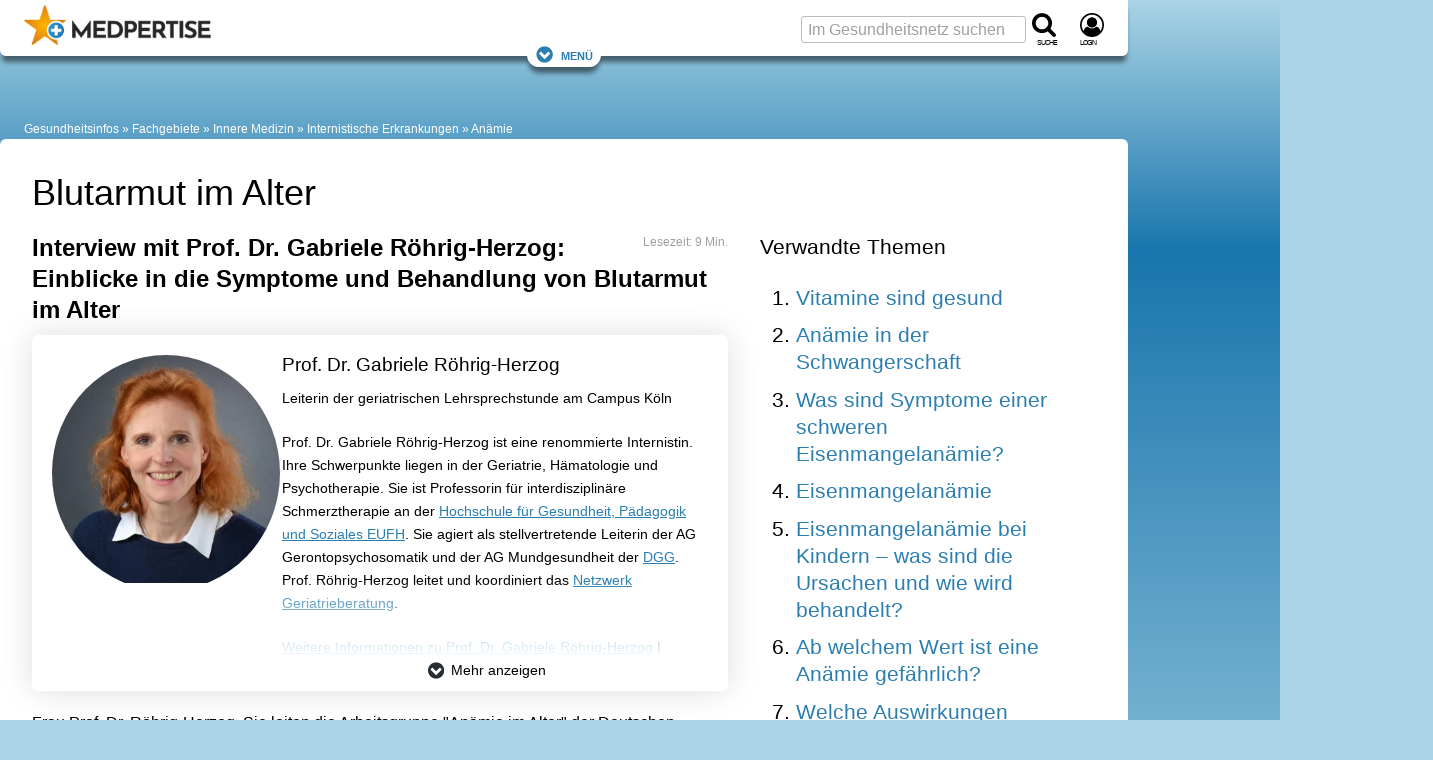

--- FILE ---
content_type: text/html; charset=UTF-8
request_url: https://www.medpertise.de/anaemie/interview/blutarmut-im-alter-prof-roehrig-herzog/
body_size: 29724
content:
<!DOCTYPE html>
<html lang="de">
<head>
    <meta charset="utf-8">
    <meta name="viewport" content="width=device-width, initial-scale=1">

    
            <title>Blutarmut im Alter - Interview mit Prof. Dr. Gabriele Röhrig-Herzog</title>
<meta name="title" content="Blutarmut im Alter - Interview mit Prof. Dr. Gabriele Röhrig-Herzog" />
<meta name="description" content="Eine Blutarmut im höheren Alter ist nicht &quot;typisch&quot; für das Alter. Prof. Dr. Gabriele Röhrig-Herzog spricht über Arten von Anämien, Ursachen und geeignete Therapien." />




                

    
    

<script type="application/ld+json">
{
    "@context": "https://schema.org",
    "@type": "Article",
    "mainEntityOfPage": {
        "@type": "WebPage",
        "@id": "https://www.medpertise.de/anaemie/interview/blutarmut-im-alter-prof-roehrig-herzog/"
    },
    "headline": "Blutarmut im Alter",            "image": ["https://www.medpertise.de/upload/cache/width620/uploads/media/c/b/blutentnahme-alte-frau.jpg"],            "author": "MEDPERTISE",
    "publisher": {
        "@type": "Organization",
        "name": "Miomedia GmbH",
        "logo": {
            "@type": "ImageObject",
            "url": "https://www.medpertise.de/bundles/niop/images/ci/logo/mp_logo_h54.png"        }
    },
    "url": "https://www.medpertise.de/anaemie/interview/blutarmut-im-alter-prof-roehrig-herzog/",
        "description": "Eine Blutarmut im höheren Alter ist nicht &quot;typisch&quot; für das Alter. Prof. Dr. Gabriele Röhrig-Herzog spricht über Arten von Anämien, Ursachen und geeignete Therapien.",
                                        
    "datePublished": "2023-11-01",
    "dateCreated": "2023-11-01",
    "dateModified": "2025-03-04"
}
</script>


    
    
        <meta property="og:title" content="Blutarmut im Alter - Interview mit Prof. Dr. Gabriele Röhrig-Herzog">
        <meta property="og:description" content="Eine Blutarmut im höheren Alter ist nicht &quot;typisch&quot; für das Alter. Prof. Dr. Gabriele Röhrig-Herzog spricht über Arten von Anämien, Ursachen und geeignete Therapien.">
                                    <meta property="og:image" content="https://www.medpertise.de/upload/cache/width620/uploads/media/c/b/blutentnahme-alte-frau.jpg">                <meta property="og:url" content="https://www.medpertise.de/anaemie/interview/blutarmut-im-alter-prof-roehrig-herzog/">
        <meta name="twitter:card" content="summary_large_image">
        
    
        <meta property="og:site_name" content="MEDPERTISE">
        
    
                                    <meta property="fb:admins" content="100001475101894" />
        
                
            <meta property="og:locale" content="de_DE">

                                <meta property="og:type" content="article">
            <meta property="article:section" content="Health">            <meta property="article:published_time" content="2023-11-01">            <meta property="article:modified_time" content="2025-03-04">
                                        <meta property="article:author" content="https://www.facebook.com/medpertise">                                



    


    
        <script>(function(w,d,u){w.readyQ=[];w.bindReadyQ=[];function p(x,y){if(x=="ready"){w.bindReadyQ.push(y);}else{w.readyQ.push(x);}};var a={ready:p,bind:p};w.$=w.jQuery=function(f){if(f===d||f===u){return a}else{p(f)}}})(window,document);</script>

            <style>@charset "UTF-8";:root{--marginDefault:24px;--colorBoxBorder:#cee1ee;--colorGrayLighter:#ccc;--colorBlue:#2a7eb0;--colorOrange:#ed950d}a,abbr,acronym,address,blockquote,body,caption,code,dd,del,dfn,div,dl,dt,em,fieldset,form,h1,h2,h3,h4,h5,h6,html,iframe,img,label,legend,li,object,ol,p,pre,q,span,table,tbody,td,tfoot,th,thead,tr,ul{border:0;font-family:inherit;font-size:100%;font-style:inherit;font-weight:inherit;margin:0;padding:0;vertical-align:baseline}body{line-height:1.5}table{border-collapse:separate;border-spacing:0}caption,td,th{font-weight:400;text-align:left}table,td,th{vertical-align:middle}blockquote:after,blockquote:before,q:after,q:before{content:""}blockquote,q{quotes:"" ""}a img{border:none}body{background:#fff;color:#222;font-family:Helvetica Neue,Helvetica,Arial,sans-serif}h1,h2,h3,h4,h5,h6{color:#111;font-weight:400}h1{font-size:3em;line-height:1;margin-bottom:.5em}h2{margin-bottom:.75em}h3{font-size:1.5em;line-height:1;margin-bottom:1em}h4{font-size:1.2em;line-height:1.25;margin-bottom:1.25em}h5{margin-bottom:1.5em}h5,h6{font-size:1em;font-weight:700}h1 img,h2 img,h3 img,h4 img,h5 img,h6 img{margin:0}p{margin:0 0 1.5em}p img{float:left;margin:1.5em 1.5em 1.5em 0;padding:0}p img.right{float:right;margin:1.5em 0 1.5em 1.5em}a:focus,a:hover{color:#000}a{color:#009;text-decoration:underline}blockquote{color:#666;font-style:italic;margin:1.5em}strong{font-weight:700}dfn,em{font-style:italic}dfn{font-weight:700}sub,sup{line-height:0}abbr,acronym{border-bottom:1px dotted #666}address{font-style:italic;margin:0 0 1.5em}del{color:#666}code,pre{margin:1.5em 0;white-space:pre}code,pre,tt{font:1em andale mono,lucida console,monospace;line-height:1.5}li ol,li ul{margin:0 1.5em}ol,ul{margin:0 1.5em 1.5em}ul{list-style-type:disc}ol{list-style-type:decimal}dl{margin:0 0 1.5em}dl dt{font-weight:700}dd{margin-left:1.5em}table{margin-bottom:1.4em;width:100%}th{font-weight:700}td,th{padding:4px 10px 4px 5px}tr.even td{background:#e9e9e9}tfoot{font-style:italic}caption{background:#eee}.small{line-height:1.875em}.large{font-size:1.2em;line-height:2.5em}.hide{display:none}.quiet{color:#666}.loud{color:#000}.highlight{background:#ff0}.added{background:#060;color:#fff}.removed{background:#900;color:#fff}.first{margin-left:0;padding-left:0}.last{margin-right:0;padding-right:0}.top{margin-top:0;padding-top:0}.bottom,div.bottom{margin-bottom:0;padding-bottom:0}.container{width:1160px}body{margin:1.5em 0}div.span-1,div.span-10,div.span-11,div.span-12,div.span-13,div.span-14,div.span-15,div.span-16,div.span-17,div.span-18,div.span-19,div.span-2,div.span-20,div.span-21,div.span-22,div.span-23,div.span-24,div.span-25,div.span-26,div.span-27,div.span-28,div.span-29,div.span-3,div.span-30,div.span-31,div.span-32,div.span-33,div.span-34,div.span-35,div.span-36,div.span-37,div.span-38,div.span-39,div.span-4,div.span-40,div.span-41,div.span-42,div.span-43,div.span-44,div.span-45,div.span-46,div.span-47,div.span-48,div.span-49,div.span-5,div.span-50,div.span-51,div.span-52,div.span-53,div.span-54,div.span-55,div.span-56,div.span-57,div.span-58,div.span-59,div.span-6,div.span-60,div.span-61,div.span-62,div.span-63,div.span-64,div.span-65,div.span-66,div.span-67,div.span-68,div.span-69,div.span-7,div.span-70,div.span-71,div.span-72,div.span-73,div.span-74,div.span-75,div.span-76,div.span-77,div.span-78,div.span-8,div.span-9{float:left;margin-right:10px}div.last{margin-right:0}.span-1{width:5px}.span-2{width:20px}.span-3{width:35px}.span-4{width:50px}.span-5{width:65px}.span-6{width:80px}.span-7{width:95px}.span-8{width:110px}.span-9{width:125px}.span-10{width:140px}.span-11{width:155px}.span-12{width:170px}.span-13{width:185px}.span-14{width:200px}.span-15{width:215px}.span-16{width:230px}.span-17{width:245px}.span-18{width:260px}.span-19{width:275px}.span-20{width:290px}.span-21{width:305px}.span-22{width:320px}.span-23{width:335px}.span-24{width:350px}.span-25{width:365px}.span-26{width:380px}.span-27{width:395px}.span-28{width:410px}.span-29{width:425px}.span-30{width:440px}.span-31{width:455px}.span-32{width:470px}.span-33{width:485px}.span-34{width:500px}.span-35{width:515px}.span-36{width:530px}.span-37{width:545px}.span-38{width:560px}.span-39{width:575px}.span-40{width:590px}.span-41{width:605px}.span-42{width:620px}.span-43{width:635px}.span-44{width:650px}.span-45{width:665px}.span-46{width:680px}.span-47{width:695px}.span-48{width:710px}.span-49{width:725px}.span-50{width:740px}.span-51{width:755px}.span-52{width:770px}.span-53{width:785px}.span-54{width:800px}.span-55{width:815px}.span-56{width:830px}.span-57{width:845px}.span-58{width:860px}.span-59{width:875px}.span-60{width:890px}.span-61{width:905px}.span-62{width:920px}.span-63{width:935px}.span-64{width:950px}.span-65{width:965px}.span-66{width:980px}.span-67{width:995px}.span-68{width:1010px}.span-69{width:1025px}.span-70{width:1040px}.span-71{width:1055px}.span-72{width:1070px}.span-73{width:1085px}.span-74{width:1100px}.span-75{width:1115px}.span-76{width:1130px}.span-77{width:1145px}.span-78,div.span-78{margin:0;width:1160px}.append-1{padding-right:15px}.append-2{padding-right:30px}.append-3{padding-right:45px}.append-4{padding-right:60px}.prepend-1{padding-left:15px}.prepend-2{padding-left:30px}.prepend-3{padding-left:45px}.prepend-4{padding-left:60px}div.border{margin-right:5px;padding-right:4px}div.border,div.colborder{border-right:1px solid #eee}div.colborder{margin-right:0;padding-right:1px}.push-1{margin:0 -15px 1.5em 15px}.push-2{margin:0 -30px 1.5em 30px}.push-3{margin:0 -45px 1.5em 45px}.push-4{margin:0 -60px 1.5em 60px}.push-1,.push-2,.push-3,.push-4{float:right;position:relative}.box{margin-bottom:1.5em;padding:1.5em}hr{background:#e9e9e9;border:none;clear:both;color:#e9e9e9;float:none;height:1px;margin:0 0 1.5em;width:100%}hr.space{background:transparent;color:#fff}.clearfix:after,.container:after{clear:both;content:".";display:block;height:0;visibility:hidden}.clearfix,.container{display:inline-block}* html .clearfix,* html .container{height:1%}.clearfix,.container{display:block}.clear{clear:both}label{font-weight:700}fieldset{border:1px solid #ccc}legend{font-size:1.2em;font-weight:700}input.text,input.title,select,textarea{border:1px solid #bbb;margin:.5em 0}input.text:focus,input.title:focus,select:focus,textarea:focus{border:1px solid #666}input.text,input.title{padding:5px;width:300px}input.title{font-size:1.5em}textarea{height:250px;padding:5px;width:390px}.error,.notice,.success{border-radius:6px;margin-bottom:24px;padding:.8em}article,aside,footer,header,nav,section{display:block}html{word-wrap:break-word;background:#aad4e5;box-sizing:border-box;hyphens:auto;overflow-wrap:break-word;scroll-behavior:smooth}@media screen and (prefers-reduced-motion:reduce){html{scroll-behavior:auto}}*,:after,:before{box-sizing:inherit}body{background:#aad4e5;background:linear-gradient(180deg,#aad4e5,#1975ad 250px,#aad4e5 1000px,#aad4e5);color:#000;font-family:Verdana,Geneva,sans-serif;font-size:75%;line-height:1.7;margin:0}.large_h1,.real_h1,h1{color:#000;font-family:Arial,Helvetica Neue,Helvetica,sans-serif;font-size:1.5rem;font-weight:400;line-height:1.2em;margin-bottom:.5em;padding:0}.real_h1,h1{font-size:2.25rem}.real_h2,h2{color:#000;font-family:Arial,Helvetica Neue,Helvetica,sans-serif;font-size:1.5em;font-weight:700;line-height:1.333em;margin-bottom:.2em;padding:0 0 5px}.real_h2{font-size:1.5rem}.large_h2{font-family:Arial,Helvetica Neue,Helvetica,sans-serif;font-size:1.333em;font-weight:700;line-height:1.333em;margin-bottom:.2em;padding:0 0 5px}h2{font-size:2em}.real_h3,h3{color:#000;font-size:1.75em}.large_h3,.real_h3,h3{font-family:Arial,Helvetica Neue,Helvetica,sans-serif;font-weight:400;line-height:1.3em;margin-bottom:.5em;padding:0}.large_h3{font-size:1.333em}h4{color:#000;font-family:Arial,Helvetica Neue,Helvetica,sans-serif;font-size:1.5em;font-weight:700;line-height:1.3em;margin-bottom:.5em;padding:0}.fboost16{font-size:1rem}.fboost16,.fboost21{font-family:Arial,Helvetica Neue,Helvetica,sans-serif;font-weight:700;line-height:1.333em;margin-bottom:.2em;padding:0 0 5px}.fboost21{font-size:1.3125rem}.fboost24{font-family:Arial,Helvetica Neue,Helvetica,sans-serif;font-size:1.5rem;font-weight:700;line-height:1.333em;margin-bottom:.2em;padding:0 0 5px}.cslot{font-size:1rem}.cslotrevert{font-size:.75rem}.cslot h1{font-size:2.25rem}.cslot h2,.cslot h3{font-size:1.5rem}.cslot h4{font-size:1.125rem;font-weight:700}.cslot a{text-decoration:underline;text-decoration-skip-ink:auto}.cslot.cslotnormallinks a{text-decoration:inherit}.cslot.cslotnormallinks a:active,.cslot.cslotnormallinks a:hover{text-decoration:underline;text-decoration-skip-ink:auto}.cslot.cslotboldlinks a{font-weight:700}.cslot.cslotboldlinks .cslotnormallinks a,.cslot.cslotboldlinks .toc a{font-weight:400}.cslot li{margin-bottom:.5em}small{font-size:.625rem;font-weight:400;line-height:1.475rem}picture img{height:auto;object-fit:cover;width:100%}.coslgrid{clear:both;column-count:1;display:grid;row-gap:3em}.coslgrid div:has(h1:last-child)+div,.coslgrid div:has(h2:last-child)+div,.coslgrid div:has(h3:last-child)+div,.coslgrid div:has(h4:last-child)+div{margin-top:-3em}.posrel{position:relative}.copyright{color:#fff;font-size:.625rem;line-height:1.2em;position:absolute;right:18px;text-align:right;text-shadow:1px 1px 2px #666,-1px 1px 2px #666,1px -1px 2px #666,-1px -1px 2px #666;width:85%;word-break:break-all;z-index:1}.copyright:hover{cursor:pointer}.copyright:active:after,.copyright:hover:after{content:attr(data-copyright)}.cimg,.displayinlineblock{display:inline-block}.displayblock{display:block}small.copyright{bottom:16px}div>small.copyright{bottom:10px}.alistBoxImg .photoIcon,div>a+small.copyright{bottom:16px}.photo small.copyright{bottom:10px}figure.image footer small.copyright{bottom:32px}figure.objGallery footer small.copyright{bottom:unset;margin-top:-29px}.cimgleft,img.left,picture.left{float:left;margin:1.5em 1.5em 1.5em 0}.cimgtopleft,img.topleft,picture.topleft,svg.topleft{float:left;margin:0 1.5em 1.5em 0}.cimgright,img.right,picture.right{float:right;margin:1.5em 0 1.5em 1.5em}.cimgtopright,img.topright,picture.topright{float:right;margin:0 0 1.5em 1.5em}.cslot figure.image{background:none;border:0;display:table;margin:0 0 1em;position:relative;width:100%}.cslot figure.image img{display:block;margin:0}.cslot figure.image figcaption{caption-side:bottom;color:#a0a0a0;display:table-caption;font-size:.8rem;line-height:1.475rem;text-align:center}.cslot figure.image.align-left{float:left;margin-right:1.5em;width:auto}.cslot figure.image.align-right{float:right;margin-left:1.5em;width:auto}.cslot figure.image.align-center{display:table;margin-left:auto;margin-right:auto}@media only screen and (max-width:1095px){.cslot figure.image img{width:100%}.cslot figure.image.align-left{margin-right:0}.cslot figure.image.align-right{margin-left:0}}caption{background:none;caption-side:bottom;color:#a0a0a0;font-size:.8rem;line-height:1.475rem;text-align:center}td,th{padding:12px;vertical-align:top}.cslot table{border:1px solid #97cde3}.cslot tr:nth-child(2n){background-color:#d3eaf3}.cslot tr:hover{background-color:#fff1d0}.cslot thead th{background:#97cde3;font-size:1em;padding:12px}@container (max-width: 620px){td,th{padding:4px}.cslot thead th{padding:8px 4px}}.cslot .cslottablenoborder table,.cslot .cslottablenoborder td,.cslot .cslottablenoborder th{border:0}table.tablelayoutfixed{table-layout:fixed}table.tablelayoutfixed td,table.tablelayoutfixed th{overflow-wrap:break-word;word-break:break-word}div.tal,p.tal,td.tal,th.tal{text-align:left}div.tar,p.tar,td.tar,th.tar{text-align:right}.center,div.tac,p.tac,td.tac,th.tac{text-align:center}a#top{background:none;height:0;overflow:hidden;padding:0}a,a:focus,a:hover{color:#2a7eb0}a{text-decoration:none}a:active,a:hover{color:#2a7eb0;text-decoration:underline;text-decoration-skip-ink:auto}.colorLink{color:#2a7eb0}.colorText{color:#000}.colorTextLight{color:#a0a0a0}.colorTextLighter{color:#ccc}.transitionColor{transition:color .15s ease}.underlineNone,.underlineNone a,a.underlineNone{text-decoration:none!important}.underlineNone a:hover,a.underlineNone:hover{text-decoration:underline;text-decoration-skip-ink:auto}.cslot p.small{font-size:.75rem;line-height:1.5;margin-bottom:1.475em}.cslot p.small2{font-size:.875rem;line-height:1.7;margin-bottom:1.475rem}.cslot .small{font-size:.75rem;line-height:1.5}.cslot .small2{font-size:.875rem;line-height:1.7}p.small{font-size:.8em}p.small,p.small2{line-height:1.475em;margin-bottom:1.475em}p.small2{font-size:.9em}.small{font-size:.8em}.small,.small2{line-height:1.475em}.small2{font-size:.9em}.large{font-size:1.4em;line-height:1.475em;margin-bottom:0}.large2{font-size:1.133em}.normal{font-family:Verdana,Geneva,sans-serif;font-size:1em;font-weight:400;line-height:1;margin:0;padding:0}.bold{font-weight:700}.unbold{font-weight:400!important}.italic{font-style:italic}.lineheightcondensed{line-height:1.5em!important}.error{background:#fbe3e4;color:#8a1f11}.notice{background:#fff6bf;color:#514721}.success{background:#e6efc2;color:#006400}.printonly{display:none;height:0;width:0}.nowrap{overflow:hidden;text-overflow:ellipsis;white-space:nowrap}.wrap{overflow-wrap:break-word;word-break:break-word}.phoneonly,.tabletonly{display:none!important}.c{clear:both}.flr{float:right}.fll{float:left}::selection{background:#2a7eb0;color:#fff;text-shadow:none}:target{scroll-snap-margin-top:100px;scroll-margin-top:100px}form,input,select,textarea{color:#000;font-family:Verdana,Geneva,sans-serif}input,select,textarea{background:#fff;font-size:1rem}fieldset{background:#e9e9e9;border:0;margin:0 0 1.5em;padding:1.4em}label{font-size:.875rem;font-weight:400}label.required:after{color:#8a1f11;content:"*";display:inline}input,textarea{padding:3px 6px}input,select,textarea{border:1px solid #bbb;border-radius:3px}select{padding:2px 6px}select,textarea{margin:0}textarea{line-height:1.7}input[type=checkbox],input[type=radio]{border:0}::placeholder{color:#a0a0a0;font-weight:400}.input_large,input.input_large{font-family:Arial,Helvetica Neue,Helvetica,sans-serif;font-size:1.025rem;font-weight:700}.input_large{padding:3px 6px}details summary{cursor:pointer;list-style:none}details summary>*{display:inline}details:not([open]) .opened,details[open] .closed{display:initial}details:not([open]) .closed,details[open] .opened{display:none}details.mce-accordion{border:1px solid #d3eaf3;border-top-left-radius:6px;border-top-right-radius:6px}details.mce-accordion:not(:has(+details.mce-accordion)){border-radius:0}details.mce-accordion:not(:has(+details.mce-accordion)){border-bottom-left-radius:6px;border-bottom-right-radius:6px;margin-bottom:24px}details.mce-accordion summary{background:#d3eaf3;color:#000;cursor:pointer;font-family:Arial,Helvetica Neue,Helvetica,sans-serif;font-size:1.5rem;list-style:initial;margin:0;padding:.5rem 1rem .5rem calc(27px + 1rem);text-indent:-27px}details.mce-accordion summary>*{display:inline}details.mce-accordion>:not(summary){padding:1em}details[open].mce-accordion>summary:first-of-type{list-style-type:disclosure-open}details.mce-accordion>summary:first-of-type{counter-increment:list-item 0;display:list-item;list-style:disclosure-closed inside}.container{display:block;margin:0 auto;max-width:1433px;min-width:1433px;width:100%}.container,.container aside{min-height:1px}.ad_sb{display:table;height:100px;padding-bottom:5px;text-align:left;width:100%}.ad_sky{left:5px;position:absolute}.ad_cb{height:87px;width:300px}.ad_h160{min-height:170px}.ad_h280{min-height:280px}.ad_h300{min-height:300px}@media only screen and (max-width:1155px){.ad_h160,.ad_h280{min-height:280px}.ad_h300{min-height:300px}}.rc_wrap{display:table;max-width:1433px;padding:0;vertical-align:top;width:100%}.rc_footer,.rc_header,.rc_nav{display:table;max-width:1128px;width:100%}.rc_left{max-width:1128px}.rc_left,.rc_right{display:table-cell;padding:0;vertical-align:top}.rc_right{min-width:300px;width:300px}.rc_wrap2{min-height:400px;padding:0 0 24px}.rc_both2,.rc_wrap2{display:table;max-width:1128px;width:100%}.rc_both2{margin:0;padding:0;table-layout:fixed}.rc_both2_margin{margin:0 32px}.rc_wide{height:auto;margin:0 0 0 -32px;width:calc(100% + 64px)}.rc_both2_and_wrap2{background:#fff;max-width:1128px;padding-top:32px}.rc_left2{display:table-cell;margin-right:0;overflow:hidden;padding:0;vertical-align:top;width:760px}.rc_left2.no_sidebar{width:100%}.cq-inline{container-type:inline-size}.rc_left2_margin{margin:0 32px}.rc_right2{display:table-cell;margin-right:0;min-width:368px;overflow:hidden;padding:0 32px 0 0;vertical-align:top;width:368px}.c_s_box{float:left;margin-right:0;width:336px}.c_box_margined{margin-left:auto;margin-right:auto;max-width:800px}.desktopfull{display:none}@media only screen and (min-width:1156px){.desktopfull{display:block}}@media only screen and (min-width:1096px){.nodesktop{display:none!important}}@media only screen and (min-width:1096px) and (max-width:1155px){.container{min-width:auto;width:100%}.rc_wrap{max-width:100%}.rc_right{display:none}.rc_left2{width:calc(100vw - 384px)}.rc_left2_margin{margin:0 32px}.c_s_box{float:none;width:100%}.ad_plista{display:none}.cslot table{table-layout:fixed}.cslot td,.cslot th{overflow-wrap:break-word;word-break:break-word}}@media only screen and (max-width:1095px){.notablet{display:none}.tabletonly{display:unset}[class*=span-],div[class*=span-]{width:100%}.container{min-width:auto;width:100%}.ad_sb{height:150px}.rc_wrap{max-width:100%}.rc_right{display:none}.rc_both2_margin{margin:0 24px}.rc_both2_and_wrap2{padding-top:24px}.rc_left2{display:block;width:100%}.rc_left2_margin{margin:0 24px}.rc_right2{display:block;margin-left:24px;min-width:360px;width:calc(100% - 24px)}.c_s_box{float:none;width:100%}.ad_plista{display:none}.cslot table{table-layout:fixed}.cslot td,.cslot th{overflow-wrap:break-word;word-break:break-word}}@media only screen and (max-width:480px){.rc_both2_margin{margin:0 16px}.rc_both2_and_wrap2{padding-top:16px}.rc_left2{display:block;width:100%}.rc_left2_margin{margin:0 16px}.rc_right2{display:block;margin-left:16px;min-width:348px;width:calc(100% - 16px)}.nophone,.notablet{display:none}.phoneonly,.tabletonly{display:unset!important}}.rc_header_and_nav{background:#fff;border-radius:6px;box-shadow:0 8px 5px -2px rgba(0,0,0,.5);max-width:1128px;padding-top:56px;position:relative;width:100%}.rc_header{align-items:center;display:flex;flex-wrap:nowrap;justify-content:space-between;padding-top:8px;position:absolute;top:0}.rc_header.cp_fix{padding-top:5px}#logo{margin:0 0 0 24px}.header_logo{flex:1 0 55%;overflow:hidden}.header_logo_text{display:none}.header_search{flex:1 0 45%;min-width:132px}.navfixed{background:#fff;box-shadow:0 8px 5px -2px rgba(0,0,0,.5);position:fixed;top:0;z-index:10}.navfixed.rc_header_and_nav{border-bottom-left-radius:6px;border-bottom-right-radius:6px;border-top-left-radius:0;border-top-right-radius:0;padding-top:56px}.navfixed .rc_header{padding-top:8px}.navfixed .rc_header.cp_fix{padding-top:5px}.header_logo #logo img{max-height:100px}.navfixed .header_logo #logo img{max-height:40px}.searchboxtop{color:#fff}.navfixed_filler{margin-top:39px}.rc_nav{background:transparent;max-width:100%}.navfixed .rc_nav,.rc_nav.rc_nav_hide{display:none}.rc_nav.rc_nav_show{display:inherit}.navToggler{display:none;margin-top:-1.6em;position:relative;top:.85em}.navfixed .navToggler{display:block}.navToggler a{background:#fff;border-radius:16px;box-shadow:0 8px 5px -2px rgba(0,0,0,.5);font-variant:small-caps;font-variant-caps:all-small-caps;padding:4px 8px}.jsToggleNav .showontoggle{display:none}.jsToggleNav .hideontoggle,.jsToggleNav.toggle .showontoggle{display:inline}.jsToggleNav.toggle .hideontoggle{display:none}.svgcont-label{display:block;font-size:10px;font-variant:small-caps;font-variant-caps:all-small-caps;letter-spacing:-1px;margin-top:-4px}.svgcont-hamb{cursor:pointer;display:none}.navfixed .svgcont-hamb{display:block}@media only screen and (max-width:1095px){.rc_header,.rc_header.cp_fix{padding-top:8px}.rc_header_and_nav{padding-top:56px}.header_logo{flex:0 0 295px}.header_search{flex:0 0 132px}.header_logo #logo img{max-height:40px}.navfixed_filler,.rc_nav{margin-top:0}.rc_nav{display:none}.navToggler{display:block}.navfixed .header_search .input_large,.searchboxtop input.input_large{display:none}.svgcont-hamb{display:block}}@media only screen and (max-width:480px){.svgcont-hamb{display:block}}@media only screen and (max-width:440px){.header_logo{flex:0 0 55%;min-width:160px}#logo a{display:block;position:relative}.header_logo_text{background:#fff;display:table;height:40px;left:45px;line-height:1;position:absolute;top:0;width:90px;width:calc(100% - 44px)}.header_logo_text_inner{color:#000;display:table-cell;font-size:1rem;letter-spacing:-1px;vertical-align:middle}.header_logo_text_inner.cp_fix{font-family:Arial;font-size:1.2rem;padding-top:5px}.header_logo.px_mm_header_logo{flex:1 0 156px}}.dropdown{display:inline-block;position:relative}.dropdown-content{background-color:#fff;box-shadow:0 8px 8px -2px rgba(0,0,0,.5);display:none;height:auto;min-width:200px;position:absolute;z-index:11}.dropdown-content-right{margin-top:-5px;right:0}.dropdown.dropdown-marginright{margin-right:18px}.dropdown-content a{border-bottom:1px solid #ddd;color:#a0a0a0;display:block;font-family:Arial,Helvetica Neue,Helvetica,sans-serif;font-size:1rem;line-height:1.7;padding:.25em 1em;text-decoration:none;transition:all .1s ease;white-space:nowrap}.dropdown-content a:hover{background-color:#e9e9e9}.dropdown:hover .dropdown-content{display:block}.menu,.menu>ul,.menu>ul ul{clear:both;display:flex;flex-flow:column;margin:0}.menu{margin-bottom:6px;margin-top:-6px}.menu.active{background:#fff;max-height:600px;overflow-y:auto;width:100%}.js .menu>ul ul.active{margin:0;max-height:55em;padding:0}.menu>ul{padding:0}nav.menu li{display:inline-block;margin:0;position:relative}.menu li.li_social{flex-basis:auto;line-height:29px;margin-left:auto;padding-top:2px}.menu li>a{color:#a0a0a0;font-family:Arial,Helvetica Neue,Helvetica,sans-serif;line-height:1.7;padding:.25em 8px;text-decoration:none;transition:all .1s ease;white-space:nowrap}.menu li>a,span.has-subnav{display:block;font-size:1rem}span.has-subnav{line-height:2.3rem;padding:0 .5em;position:absolute;right:0;top:0}@media screen and (max-width:1095px){.menu{border-top:1px solid #ddd;margin-top:0}.menu,.menu>ul ul{max-height:0;overflow:hidden}.menu span.has-subnav svg:first-of-type{display:inline-block}.menu span.has-subnav svg:nth-of-type(2),.menu span.has-subnav.active svg:first-of-type{display:none}.menu span.has-subnav.active svg:nth-of-type(2){display:inline-block}.menu li.li_social{padding-right:24px}.menu li>a{border-bottom:1px solid #ddd;display:block;padding-left:15px}.menu li li>a{padding-left:50px}.menu li:last-child a{border:none}.menu li li:last-child a{border-bottom:1px solid #ddd}.menu li:hover{background:#e9e9e9}.menu li li:hover{background:#ddd}}@media screen and (min-width:1096px){.menu{padding:0 24px 0 15px}a.menu-link{display:none}.js .menu,.js .menu>ul ul{max-height:none;overflow:visible}.js .menu{width:100%}.js .menu>ul li:hover>ul,.menu ul{display:flex}.menu ul{flex-flow:row;flex-wrap:wrap;justify-content:flex-start;margin:0;padding:0}.menu ul.displayblock,nav.menu .displayblock li{display:block}.menu span.has-subnav{display:none}.menu li>a:hover{color:#000}.menu li li>a:hover{background:#e9e9e9}.menu ul ul{background-color:#fff;border-top:8px solid #fff;box-shadow:0 8px 8px -2px rgba(0,0,0,.5);display:none;height:auto;margin-top:-8px;min-width:200px;position:absolute;z-index:11}.menu>ul ul li:first-child{border-top:1px solid #ddd}.menu ul ul li{border-bottom:1px solid #ddd;display:inline-block;position:relative}.menu>ul ul li:last-child{border-bottom:none}.menu ul ul li>a{display:block;padding-left:10px}}#breadcrumb{background:transparent;color:#fff;font-size:1em;margin-top:24px;padding:0 24px}#breadcrumb a:not(:first-child):not(.showdetails):before,#breadcrumb span:not(:first-child):before{color:#fff;content:" » "}#breadcrumb a{color:#fff;text-decoration:none}#breadcrumb a:hover{color:#cedfe6;text-decoration:none}@media only screen and (max-width:1095px){#breadcrumb a:not(:nth-last-child(-n+3)){display:none}#breadcrumb a:not(:nth-last-child(-n+2)):not(.showdetails):before{content:""}}[style*="--aspect-ratio"]>:first-child{width:100%}[style*="--aspect-ratio"]>img{height:auto}@supports (--custom:property){[style*="--aspect-ratio"]{position:relative}[style*="--aspect-ratio"]:before{content:"";display:block;padding-bottom:calc(100%/(var(--aspect-ratio)))}[style*="--aspect-ratio"]>:first-child{height:100%;left:0;position:absolute;top:0}}.cardsGrid{display:grid;gap:1.5rem;grid-template-columns:repeat(auto-fit,minmax(216px,1fr));justify-items:stretch}ul.cardsGrid{list-style-type:none;margin-left:0;margin-right:0;padding:0}.cardsGrid.cardsGrid-sm{grid-template-columns:repeat(auto-fit,minmax(193px,1fr))}.cardsGrid.cardsGrid-lg{grid-template-columns:repeat(auto-fit,minmax(250px,1fr))}.cardsGrid.cardsGrid-xl{grid-template-columns:repeat(auto-fit,minmax(339px,1fr))}.cardsGrid.cardsGrid-xxl{grid-template-columns:repeat(auto-fit,minmax(521px,1fr))}@container (max-width: 696px){.cardsGrid.cardsGrid-sm{grid-template-columns:repeat(auto-fit,minmax(156px,1fr))}.cardsGrid.cardsGrid-xl{grid-template-columns:repeat(auto-fit,minmax(250px,1fr))}}.cardArzt{height:calc(100% - 1.5em)}.grid3c{grid-column-gap:24px;grid-row-gap:24px;display:grid;grid-template-columns:repeat(3,1fr)}@media only screen and (max-width:1095px){.grid3c.grid3c-sm-collapse{grid-template-columns:1fr}.grid3c.grid3c-sm-invert>div:nth-child(3){grid-row-start:1}.grid3c.grid3c-sm-invert>div:nth-child(2){grid-row-start:2}}@media only screen and (max-width:480px){.grid3c.grid3c-xs-collapse{grid-template-columns:1fr}}.flexbox{display:flex}.flex-reverse{flex-direction:row-reverse}.flex-wrap{flex-wrap:wrap}.flex-wrap-reverse{flex-wrap:wrap-reverse}.flex-stretch{flex:1}.flex-normal{flex:0}.flex-auto{flex:1 1 auto}.flex-auto-noshrink{flex:1 0 auto}.flexbox-sm{display:flex;flex-direction:row;flex-wrap:wrap}.mr-sm{margin-right:10px}@media only screen and (max-width:480px){.flexbox-sm{display:block}.mr-sm{margin-right:0}}.flexbox-center{align-items:center;display:flex;justify-content:center}.flex-gap-small{gap:10px}.flex-gap{gap:15px}.flex-gap-large{gap:24px}.flexboxgap-container{overflow-x:hidden}.flexboxgap{margin-left:-15px}.flexboxgap>*{margin:0 0 15px 15px}.flexboxgap-small{margin-left:-10px}.flexboxgap-small>*{margin:0 0 10px 10px}.flexboxgap-large{margin-left:-25px}.flexboxgap-large>*{margin:0 0 25px 25px}.flexbox-holy600>*{flex-basis:calc(599400px - 99900%);flex-grow:1}.flexbox-allornone>*{flex-basis:calc(737262px - 99900%);flex-grow:1}.flexbox-allornone>:first-child{flex-grow:9999}.flexbox-allornone.flexbox-allornone__inverted>:first-child,.flexbox-allornone>:nth-child(2){flex-grow:0;min-width:336px}.flexbox-allornone.flexbox-allornone__inverted>:nth-child(2){flex-grow:9999}.masonry-with-columns{column-gap:24px;columns:250px 3}.masonry-with-columns div{display:inline-block;margin:0 24px 24px 0;width:100%}.shadowContent{box-shadow:0 2px 4px -2px rgba(0,0,0,.5)}.shadowNavLevel1{box-shadow:0 8px 5px -2px rgba(0,0,0,.5)}.borderDefault{border:1px solid #ddd}.borderDefaultTop{border-top:1px solid #ddd}.borderDefaultBottom{border-bottom:1px solid #ddd}.borderLight{border:1px solid #e9e9e9}.rounded{border-radius:6px}.rounded_topleft{border-top-left-radius:6px}.rounded_top,.rounded_topright{border-top-right-radius:6px}.rounded_top{border-top-left-radius:6px}.rounded_bottom{border-bottom-left-radius:6px;border-bottom-right-radius:6px}@media only screen and (min-width:1096px){.rounded-l{border-radius:6px}}@media only screen and (max-width:1095px){.bottom-sm{margin-bottom:0;padding-bottom:0}}.nomargin{margin:0!important}.nomarginleft{margin-left:0!important}.nomarginright{margin-right:0!important}.nomargintop{margin-top:0!important}.nomarginbottom{margin-bottom:0!important}.marginleft{margin-left:1em!important}.marginright{margin-right:1em!important}.margintop{margin-top:1em!important}.marginbottom{margin-bottom:1em!important}.marginlefthalf{margin-left:.5em!important}.marginrighthalf{margin-right:.5em!important}.margintophalf{margin-top:.5em!important}.marginbottomhalf{margin-bottom:.5em!important}.w10p{width:10%}.w20p{width:20%}.w25p{width:25%}.w30p{width:30%}.w33p{width:33.3%}.w40p{width:40%}.w50p{width:50%}.w60p{width:60%}.w66p{width:66.7%}.w70p{width:70%}.w75p{width:75%}.w80p{width:80%}.w90p{width:90%}.w100p{height:auto;width:100%}.h100p{height:100%}.ml-w50p{width:50%}.ml-mr{margin-right:24px}@media only screen and (max-width:699px),screen and (min-width:1096px) and (max-width:1155px){.ml-w50p{width:100%}.ml-mr{margin-right:0}}.box{word-wrap:normal;hyphens:manual;margin-bottom:1.125rem;overflow-wrap:normal;padding:1.125rem}.boxhead{background:transparent;font-family:Arial,Helvetica Neue,Helvetica,sans-serif;font-size:1.3125rem;line-height:1.4;margin:0 0 .2em;padding:0 5px 0 0}.bgDarkNav2{background:#0d354c;border:0;color:#fff}.bgDarkNav2 div,.bgDarkNav2 p{color:#fff}.bgDarkNav2 a{color:#fff;text-decoration:none}.bgDarkNav2 a:hover{text-decoration:underline}.bgDarkNav2 label{color:#fff}.bgTransWhite80{background:url(/build/images/trans80.55e82365.png)}.bgPremium{background:#ffeab6}.bgPremiumPlus{background:#edf6fb}.bgGrayLightest{background:#e9e9e9}.bgError{background:#fbe3e4}.bgNotice{background:#fff6bf}.bgSuccess{background:#e6efc2}.colorError{color:#8a1f11}.colorNotice{color:#514721}.colorSuccess{color:#006400}.bgLightest{background:#f6fafd}.box_1{background:#fff}.bgLighter{background:#edf6fb}a.bgLighter:hover{background:#0d354c;color:#fff}.shadow-box{box-shadow:0 0 32px #ddd}.interviewee{background:#e9e9e9;border:2px solid #fff;border-radius:50%;bottom:-24px;height:72px;left:calc(50% - 36px);overflow:hidden;position:absolute;width:72px}@container (min-width: 240px){.interviewee{bottom:-32px;height:96px;left:calc(50% - 48px);width:96px}}@container (min-width: 500px){.interviewee{bottom:-32px;height:144px;left:calc(50% - 72px);width:144px}}.interviewee2{border:2px solid #fff;border-radius:50%;height:72px;overflow:hidden;width:72px}.tabBox{flex-wrap:wrap;width:100%}.tabBox,.tabBox label{display:flex;justify-content:center}.tabBox label{align-items:center;background-color:#d3eaf3;cursor:pointer;flex-grow:1;font-size:1.125rem;font-weight:700;order:1;padding:.75rem;transition:background .3s ease}.tabBox label:not(:first-of-type){margin-left:1px}.tabBox .tab{background:#fff;border-top:0;border-color:#d3eaf3;display:none;flex-grow:1;height:100%;min-height:300px;order:9;width:100%}.tabBox input[type=radio]{display:none}.tabBox input[type=radio]:checked+label,.tabBox input[type=radio]:hover+label{background:#2a7eb0;color:#fff}.tabBox input[type=radio]:checked+label+.tab{display:block}.button,.buttonstyle,.cookiebanner-close{background-color:#f1f3f5;background:-webkit-gradient(linear,left top,left bottom,from(#fff),to(#f1f3f5));background:-moz-linear-gradient(top,#fff,#f1f3f5);border:1px solid #c3cfd7;border-radius:.5em;color:#000;cursor:pointer;display:inline-block;filter:progid:DXImageTransform.Microsoft.gradient(GradientType=0,startColorstr=#FFFFFF,endColorstr=#F1F3F5);font:16px/100% Arial,Helvetica,sans-serif;outline:none;padding:.5em 2em .55em;text-align:center;text-decoration:none!important;vertical-align:baseline;white-space:nowrap}.button.bu_top{vertical-align:top}.button+.button{margin:0 2px}.button:hover,.cookiebanner-close:hover{text-decoration:none}.button:active,.cookiebanner-close:active{position:relative;top:1px}.bu_bigrounded{border-radius:12px}.bu_tworows{font-size:1.125rem;padding:.4em 1em .42em}.bu_large{font-size:16px;padding:.25em 1em .275em}.bu_medium,.cookiebanner-close{font-size:14px;padding:.275em 1em .3em}.bu_small{font-size:12px;padding:.25em .5em}.bu_tiny{font-size:11px;padding:.25em .5em;text-shadow:none}.bu_bold{font-weight:700}.nobutton{background:transparent;border:0;cursor:pointer;font-family:Verdana,Geneva,sans-serif;text-decoration:underline;text-decoration-skip-ink:auto}.svgicn,.svgicnsolo{stroke-width:0;stroke:currentColor;fill:currentColor;display:inline-block;height:1.2em;margin-top:-.2em;vertical-align:middle;width:1.2em}.svgicn{margin-right:.4em}button .svgicn{height:1em;margin-right:0;margin-top:0;width:1em}.svgicn_list_indented:before{content:"";float:left;margin-left:-1.45em;width:1.45em}.svgicn_list_indented .svgicn{margin-left:-1.45em}.svgicnlarge{height:1.5em;width:1.5em}.svgicndouble,.svgicnlarge{stroke-width:0;stroke:currentColor;fill:currentColor;display:inline-block;margin-right:.5em;vertical-align:middle}.svgicndouble{height:2em;margin-top:-.333em;width:2em}a>svg,svg.svgicn,svg.svgicndouble,svg.svgicnlarge{pointer-events:none}.svgicn-rss2{color:#f26522}.svgicn-thumb{--color1:currentColor}#cb_anz,#mr_anz,#sb_anz,#sky_anz,.anz{color:#ccc;font-size:9px;line-height:12px}.ad_c1{margin:0 0 1.5em;width:100%}.ad_c1:after{clear:both;content:".";display:block;height:0;visibility:hidden}.ad_c2{margin:0 0 1.5em;width:100%}.ad_c2:after{clear:both;content:".";display:block;height:0;visibility:hidden}.ad_c3{margin:0 0 1.5em;width:100%}.ad_c3:after{clear:both;content:".";display:block;height:0;visibility:hidden}.ad_f1{float:right;margin:0 0 5px 10px}.ad_f1b{float:left;margin:0 0 5px 49px}.ad_f2{float:left;margin:0 0 0 49px}.ad_f3{float:left;margin:0}.modal{background-color:#000;background-color:rgba(0,0,0,.7);bottom:0;display:none;left:0;overflow:auto;overscroll-behavior-y:contain;position:fixed;right:0;top:0;z-index:9999}.modal-window{background-color:#fff;margin:10% auto;max-width:800px;min-width:600px;padding:3em;position:relative;width:50%}.modal-window-wide-transparent{background-color:transparent;margin:10% auto;max-width:100%;min-width:none;padding:0;position:relative;width:90%}.modal-open{display:block}.modal-close{background:none;border:0;color:#ccc;cursor:pointer;font-size:2em;position:absolute;right:.2em;top:.2em}@media only screen and (max-width:1095px){.modal-window{margin:10% auto;max-width:600px;min-width:430px;padding:2em;width:80%}}@media only screen and (max-width:480px){.modal-window{margin:5% auto;max-width:430px;min-width:300px;padding:2em;width:90%}}.photo{position:relative;vertical-align:bottom}.photoText{bottom:.5em;color:#fff;font-family:Arial,Helvetica Neue,Helvetica,sans-serif;font-size:2em;left:1em;line-height:1.2em;padding-right:1em;position:absolute;text-shadow:1px 1px 1px #969696;z-index:2}.photoIcon{bottom:10px;height:24px;left:10px;position:absolute;width:24px}.photoIconCenter{height:48px;left:50%;position:absolute;top:50%;transform:translate(-50%,-50%);width:48px}.c_s_box .photoText{font-size:1.5em;line-height:1.2em}.icon_question{color:#ccc;font-family:Arial,Helvetica Neue,Helvetica,sans-serif;font-size:3.5rem;font-weight:700;line-height:1}ul.inlined li{display:inline-block;padding-right:24px}.bulletlist ul,ul.bulletlist{margin-left:0;padding:0}.bulletlist ul li,ul.bulletlist li{margin-left:1.5em}ul.nobullet{list-style-type:none;margin-left:0;padding:0}li.nobullet{background:transparent!important;list-style-type:none}.alistBox{border-top:1px solid #e9e9e9;padding-top:24px}.alistBoxEl{border-bottom:1px solid #e9e9e9;column-gap:24px;display:flex;margin-bottom:24px}.alistBoxEl .t_con,.alistBoxEl .t_img{align-self:center;flex:1 1 336px;min-width:200px}.alistBoxEl .t_img img{width:100%}.alistBoxEl.img_size_xs .t_img{flex:1 1 336px}.alistBoxEl.img_size_xs .t_con{flex:2 1 696px}.alistBoxEl.img_size_sm .t_img{flex:3 1 426px}.alistBoxEl.img_size_lg .t_img,.alistBoxEl.img_size_sm .t_con{flex:5 1 638px}.alistBoxEl.img_size_lg .t_con{flex:3 1 426px}.alistBoxEl.img_size_xl .t_img{flex:2 1 696px}.alistBoxEl.img_size_xl .t_con{flex:1 1 336px}@container (max-width: 540px){.alistBoxEl{flex-wrap:wrap}.alistBoxEl .t_con,.alistBoxEl .t_img{flex:1 0 0}}.alistBoxEl h3{display:inline-block;font-size:1.333em;font-weight:700}.alistBoxImg{border:2px solid #fff}.alistBoxEl .alistBoxImg,.alistBoxEl a.bu_tworows{margin-bottom:1em}@media only screen and (max-width:480px){.alistBoxEl img{height:auto;width:100%}.alistBoxEl .alistBoxImg{margin-bottom:.5em;margin-right:0;margin-top:.5em}.alistBoxImg{width:100%}}.circular-portrait{background-color:#e9e9e9;border:2px solid #fff;border-radius:50%;height:96px;overflow:hidden;position:relative;width:96px}.circular-portrait.circular-portrait--xl{height:160px;width:160px}.circular-portrait.circular-portrait--lg{height:128px;width:128px}.circular-portrait.circular-portrait--md{height:96px;width:96px}.circular-portrait.circular-portrait--sm{height:72px;width:72px}.circular-portrait img{border:0;height:auto;width:100%}.carouselcontainer{margin:0 auto}.carousel{overflow:hidden;position:relative}.carousel ul{list-style-type:none;margin:0;padding:0;position:relative}.carousel li{float:left;overflow:visible;width:292px}.carousel.hideExceptFirst li:not(:first-child){display:none}.csscarousel{position:relative}.csscarousel-inner{overflow:hidden;position:relative;width:100%}.csscarousel-item{position:absolute}.csscarousel-control{display:none}.expander{margin-bottom:1em;position:relative}.expander.block-expander{margin-bottom:3em}.expander .expandable{height:0;overflow:hidden}.expander.text-expander .expandable{height:272px}.expander label{left:calc(50% - 70px);position:absolute;top:100%}.expander.block-expander label{left:unset;left:50%;text-align:center;transform:translate(-50%)}.expander input{display:none}.expander label:hover{cursor:pointer}.expander.text-expander label:hover{color:#2a7eb0}.expander label:before{background-image:url('data:image/svg+xml;utf8,<svg version="1.1" xmlns="http://www.w3.org/2000/svg" width="27" height="32" viewBox="0 0 27 32"><path fill="%23262d33" d="M14.518 23.196l8.107-8.107c0.446-0.446 0.446-1.161 0-1.607l-1.821-1.821c-0.446-0.446-1.161-0.446-1.607 0l-5.482 5.482-5.482-5.482c-0.446-0.446-1.161-0.446-1.607 0l-1.821 1.821c-0.446 0.446-0.446 1.161 0 1.607l8.107 8.107c0.446 0.446 1.161 0.446 1.607 0zM27.429 16c0 7.571-6.143 13.714-13.714 13.714s-13.714-6.143-13.714-13.714 6.143-13.714 13.714-13.714 13.714 6.143 13.714 13.714z"></path></svg>');background-position:50%;background-repeat:no-repeat;background-size:contain;content:" ";display:inline-block;height:19px;line-height:19px;margin-right:.4em;width:19px}.expander.block-expander label:before{background-image:url('data:image/svg+xml;utf8,<svg version="1.1" xmlns="http://www.w3.org/2000/svg" width="27" height="32" viewBox="0 0 27 32"><path fill="white" d="M14.518 23.196l8.107-8.107c0.446-0.446 0.446-1.161 0-1.607l-1.821-1.821c-0.446-0.446-1.161-0.446-1.607 0l-5.482 5.482-5.482-5.482c-0.446-0.446-1.161-0.446-1.607 0l-1.821 1.821c-0.446 0.446-0.446 1.161 0 1.607l8.107 8.107c0.446 0.446 1.161 0.446 1.607 0zM27.429 16c0 7.571-6.143 13.714-13.714 13.714s-13.714-6.143-13.714-13.714 6.143-13.714 13.714-13.714 13.714 6.143 13.714 13.714z"></path></svg>')}.expander label:after{content:"Mehr anzeigen"}.expander label[data-text-more]:after{content:attr(data-text-more)}.expander input:checked+label:before{background-image:url('data:image/svg+xml;utf8,<svg version="1.1" xmlns="http://www.w3.org/2000/svg" width="27" height="32" viewBox="0 0 27 32"><path fill="%23262d33" d="M20.804 20.339l1.821-1.821c0.446-0.446 0.446-1.161 0-1.607l-8.107-8.107c-0.446-0.446-1.161-0.446-1.607 0l-8.107 8.107c-0.446 0.446-0.446 1.161 0 1.607l1.821 1.821c0.446 0.446 1.161 0.446 1.607 0l5.482-5.482 5.482 5.482c0.446 0.446 1.161 0.446 1.607 0zM27.429 16c0 7.571-6.143 13.714-13.714 13.714s-13.714-6.143-13.714-13.714 6.143-13.714 13.714-13.714 13.714 6.143 13.714 13.714z"></path></svg>')}.expander.block-expander input:checked+label:before{background-image:url('data:image/svg+xml;utf8,<svg version="1.1" xmlns="http://www.w3.org/2000/svg" width="27" height="32" viewBox="0 0 27 32"><path fill="white" d="M20.804 20.339l1.821-1.821c0.446-0.446 0.446-1.161 0-1.607l-8.107-8.107c-0.446-0.446-1.161-0.446-1.607 0l-8.107 8.107c-0.446 0.446-0.446 1.161 0 1.607l1.821 1.821c0.446 0.446 1.161 0.446 1.607 0l5.482-5.482 5.482 5.482c0.446 0.446 1.161 0.446 1.607 0zM27.429 16c0 7.571-6.143 13.714-13.714 13.714s-13.714-6.143-13.714-13.714 6.143-13.714 13.714-13.714 13.714 6.143 13.714 13.714z"></path></svg>')}.expander input:checked+label:after{content:"Weniger anzeigen"}.expander input:checked+label[data-text-less]:after{content:attr(data-text-less)}.expander input:checked~div{height:100%!important}.expander .expandable:before{bottom:0;content:"";height:0;left:0;position:absolute;width:100%}.expander.text-expander .expandable:before{background:linear-gradient(transparent,#fff);height:80px}.expander input:checked~div:before{content:unset}</style>
    

                                            <link rel="preload" href="/build/app.css" as="style">
            <link rel="stylesheet" href="/build/app.css" media="print" onload="this.media='all'">
            <noscript><link rel="stylesheet" href="/build/app.css"></noscript>
            
    <link rel="stylesheet" type="text/css" media="print" href="/bundles/niop/scss/format_print.css" />


            <link rel="shortcut icon" href="/favicon.ico">

        
    <script>
        dbgStack = [];
        var dbgLog = function(s) { dbgStack.push(s); };
        var dbgDump = function(s) { dbgStack.forEach(element => console.log(element)); };
    </script>


                    
    <!-- Global site tag (gtag.js) - Google Analytics -->

            <script>
            dbgLog('ANALYTICS: Waiting for consent');

            window['gtag_enable_tcf_support'] = true;

                        var disableStr = 'ga-disable-UA-5943614-1';
            if (document.cookie.indexOf(disableStr + '=true') > -1){
                window[disableStr] = true;
            }
            function gaOptout(){
                document.cookie = disableStr + '=true; expires=Thu, 31 Dec 2099 23:59:59 UTC; path=/';
                window[disableStr] = true;
            }

                        window.google_analytics_uacct = "UA-5943614-1";

                                    const loadGtagScript = () => {
                if (window.__gaLoaded) return;
                window.__gaLoaded = true;

                dbgLog('ANALYTICS: Loading gtag.js');

                var s = document.createElement('script');
                s.async = true;
                s.src = 'https://www.googletagmanager.com/gtag/js?id=UA-5943614-1';
                document.head.appendChild(s);

                window.dataLayer = window.dataLayer || [];
                function gtag(){ dataLayer.push(arguments); }
                window.gtag = gtag;

                gtag('js', new Date());
                gtag('config', 'UA-5943614-1', {anonymize_ip: true});
            }

                        window.googlefc = window.googlefc || {};
            window.googlefc.callbackQueue = window.googlefc.callbackQueue || [];

            function hasAnalyticsConsent(consentStatus) {
                return (
                    consentStatus.analyticsStoragePurposeConsentStatus === googlefc.ConsentModePurposeStatusEnum.CONSENT_MODE_PURPOSE_STATUS_GRANTED
                );
            }

                        window.googlefc.callbackQueue.push({
                'CONSENT_MODE_DATA_READY': (dbgConsentAll) => {
                    try {
                        const consentStatus = googlefc.getGoogleConsentModeValues();
                        if (hasAnalyticsConsent(consentStatus) || dbgConsentAll) {
                            loadGtagScript();
                            dbgLog('CMP: ACTIVATE analytics');
                        } else {
                            dbgLog('CMP: BLOCK analytics');
                        }
                    } catch (e) {
                        console.log('CMP: Error loading consent', e);
                    }
                }
            });

                        googlefc.callbackQueue.push({
                'CONSENT_API_READY': () => {
                    if (typeof __tcfapi !== 'function') return;
                    __tcfapi('addEventListener', 2, (tcData, success) => {
                        if (!success) return;

                        setTimeout(() => {
                            try {
                                const consentStatus = googlefc.getGoogleConsentModeValues();
                                if (hasAnalyticsConsent(consentStatus)) {
                                    loadGtagScript();
                                    dbgLog('CMP: RE-ACTIVATE analytics');
                                }
                            } catch (e) {
                                                                                            }
                        }, 150);

                    });
                }
          });
        </script>








    
</head>
<body>
<a id="top" name="top"></a>


<div class="container" hx-ext="response-targets">
  <div>
    <div class="rc_wrap">
      <div style="display:table-row">
        <div class="rc_left">
                        












                            <div class="rc_header_and_nav">
                <div class="rc_header rounded noprint cp_fix">
                                            <div class="header_logo">
                                <div id="logo">
        <a href="/" title="MEDPERTISE">
                          <img alt="Logo MEDPERTISE" src="/bundles/niop/images/ci/logo/mp_logo_h54.png" height="40" />
              <div class="header_logo_text"><div class="header_logo_text_inner cp_fix"><strong>MEDPERTISE</strong></div></div>
                    </a>
    </div>
                            </div>
                                                    <div class="header_search" style="display:flex; justify-content: flex-end; align-items:center; padding-top:7px;">
                                                  <div class="searchboxtop marginright noprint">
    <form action="/search/search.html" method="post">
        <input type="text" class="input_large" style="width:225px; margin-top:4px;" name="q" value="" placeholder="Im Gesundheitsnetz suchen" />

        <div class="flr">
            <button id="tst_searchformtop" type="submit" name="commit" class="nobutton colorText" style="font-size:12px;line-height:17px;text-decoration:none;">
                <svg class="svgicndouble nomargintop"><use xlink:href="/bundles/niop/images/ci/svg/symbol-defs.svg#icon-search"></use></svg>
                <span class="svgcont-label nophone">Suche</span>
            </button>
        </div>
    </form>
</div>
                                        <div class="dropdown dropdown-marginright">
            <a href="/login" title="Login / Registrieren" class="colorText">
            <svg class="svgicndouble nomargintop"><use xlink:href="/bundles/niop/images/ci/svg/symbol-defs.svg#icon-user-circle-o"></use></svg><div class="svgcont-label nophone">Login</div>
                    </a>
    </div>
                                                            </div>
                                                            </div>
                                <div class="rc_nav noprint">
                          <nav id="menu" class="menu rounded"> <ul><li> <a href="https://www.medpertise.de/fachgebiete/" title="Fachgebiete">Fachgebiete</a> <span class="has-subnav"> <svg class="svgicn colorTextLight"><use xlink:href="/bundles/niop/images/ci/svg/symbol-defs.svg#icon-chevron-circle-down"></use></svg> <svg class="svgicn colorTextLight"><use xlink:href="/bundles/niop/images/ci/svg/symbol-defs.svg#icon-chevron-circle-up"></use></svg> </span> <ul class="wide level-2"> <li><a href="https://www.medpertise.de/fachgebiete/augenheilkunde/" title="Augenheilkunde">Augen</a></li> <li><a href="https://www.medpertise.de/fachgebiete/chirurgie/" title="Chirurgie">Chirurgie</a></li> <li><a href="https://www.medpertise.de/fachgebiete/gynaekologie/" title="Frauenheilkunde">Frauen</a></li> <li><a href="https://www.medpertise.de/fachgebiete/hals-nase-ohren/" title="Hals-Nasen-Ohren-Heilkunde">Hals-Nase-Ohren</a></li> <li><a href="https://www.medpertise.de/fachgebiete/dermatologie/" title="Dermatologie">Haut</a></li> <li><a href="https://www.medpertise.de/fachgebiete/kardiologie/" title="Kardiologie">Herz</a></li> <li><a href="https://www.medpertise.de/fachgebiete/innere-medizin/" title="Innere Medizin">Innere Medizin</a></li> <li><a href="https://www.medpertise.de/fachgebiete/mund-kiefer-gesichtschirurgie/" title="Mund-Kiefer-Gesichtschirurgie">Mund-Kiefer-Gesicht</a></li> <li><a href="https://www.medpertise.de/fachgebiete/neurologie/" title="Neurologie">Nerven</a></li> <li><a href="https://www.medpertise.de/fachgebiete/orthopaedie/" title="Orthopädie">Orthopädie</a></li> <li><a href="https://www.medpertise.de/fachgebiete/psychiatrie/" title="Psychiatrie">Psyche</a></li> <li><a href="https://www.medpertise.de/fachgebiete/urologie/" title="Urologie">Urologie</a></li> <li><a href="https://www.medpertise.de/fachgebiete/zahnmedizin/" title="Zahnmedizin">Zähne</a></li> </ul> </li> <li> <a href="https://www.medpertise.de/symptome/" title="Symptome">Symptome</a> </li> <li> <a href="https://www.medpertise.de/krankheiten/" title="Krankheiten">Krankheiten</a> <span class="has-subnav"> <svg class="svgicn colorTextLight"><use xlink:href="/bundles/niop/images/ci/svg/symbol-defs.svg#icon-chevron-circle-down"></use></svg> <svg class="svgicn colorTextLight"><use xlink:href="/bundles/niop/images/ci/svg/symbol-defs.svg#icon-chevron-circle-up"></use></svg> </span> <ul class="wide level-2"> <li><a href="https://www.medpertise.de/fachgebiete/augenheilkunde/krankheiten/" title="Augenkrankheiten">Augenkrankheiten</a></li> <li><a href="https://www.medpertise.de/fachgebiete/gynaekologie/krankheiten/" title="Gynäkologische Erkrankungen">Frauenkrankheiten</a></li> <li><a href="https://www.medpertise.de/fachgebiete/dermatologie/krankheiten/" title="Hautkrankheiten">Hautkrankheiten</a></li> <li><a href="https://www.medpertise.de/fachgebiete/kardiologie/krankheiten/" title="Herzkrankheiten">Herzkrankheiten</a></li> <li><a href="https://www.medpertise.de/fachgebiete/hals-nase-ohren/krankheiten/" title="HNO-Erkrankungen">HNO-Erkrankungen</a></li> <li><a href="https://www.medpertise.de/fachgebiete/innere-medizin/krankheiten/" title="Internistische Erkrankungen">Innere Erkrankungen</a></li> <li><a href="https://www.medpertise.de/fachgebiete/neurologie/krankheiten/" title="Neurologische Krankheiten">Neurologische Krankheiten</a></li> <li><a href="https://www.medpertise.de/fachgebiete/orthopaedie/krankheiten/" title="Orthopädische Krankheiten">Orthopädische Krankheiten</a></li> <li><a href="https://www.medpertise.de/fachgebiete/psychiatrie/krankheiten/" title="Psychische Krankheiten">Psychische Krankheiten</a></li> <li><a href="https://www.medpertise.de/fachgebiete/urologie/krankheiten/" title="Urologische Krankheiten">Urologische Krankheiten</a></li> <li><a href="https://www.medpertise.de/fachgebiete/infektionen/krankheiten/" title="Infektionen">Infektionen</a></li> <li><a href="https://www.medpertise.de/fachgebiete/onkologie/" title="Krebs">Krebs</a></li> </ul> </li> <li> <a href="https://www.medpertise.de/untersuchungen/" title="Diagnose">Diagnose</a> <span class="has-subnav"> <svg class="svgicn colorTextLight"><use xlink:href="/bundles/niop/images/ci/svg/symbol-defs.svg#icon-chevron-circle-down"></use></svg> <svg class="svgicn colorTextLight"><use xlink:href="/bundles/niop/images/ci/svg/symbol-defs.svg#icon-chevron-circle-up"></use></svg> </span> <ul class="wide level-2"> <li><a href="https://www.medpertise.de/blutwerte/" title="Blutwerte">Blutwerte</a></li> <li><a href="https://www.medpertise.de/fachgebiete/augenheilkunde/untersuchungen/" title="Augenuntersuchungen">Augenuntersuchungen</a></li> <li><a href="https://www.medpertise.de/fachgebiete/gynaekologie/untersuchungen/" title="Gynäkologische Untersuchungen">Gynäkologische Untersuchungen</a></li> <li><a href="https://www.medpertise.de/fachgebiete/kardiologie/untersuchungen/" title="Herzuntersuchungen">Herzuntersuchungen</a></li> <li><a href="https://www.medpertise.de/fachgebiete/hals-nase-ohren/untersuchungen/" title="HNO-Untersuchungen">HNO-Untersuchungen</a></li> <li><a href="https://www.medpertise.de/fachgebiete/innere-medizin/untersuchungen/" title="Untersuchungen der Inneren Organe">Untersuchungen der inneren Organe</a></li> <li><a href="https://www.medpertise.de/fachgebiete/orthopaedie/untersuchungen/" title="Orthopädische Untersuchungen">Orthopädische Untersuchungen</a></li> <li><a href="https://www.medpertise.de/fachgebiete/radiologie/untersuchungen/" title="Radiologische Untersuchungen">Radiologische Untersuchungen</a></li> <li><a href="https://www.medpertise.de/fachgebiete/urologie/untersuchungen/" title="Urologische Untersuchungen">Urologische Untersuchungen</a></li> </ul> </li><li> <a href="https://www.medpertise.de/therapien/" title="Therapien">Therapie&thinsp;&amp;&thinsp;Operation</a> <span class="has-subnav"> <svg class="svgicn colorTextLight"><use xlink:href="/bundles/niop/images/ci/svg/symbol-defs.svg#icon-chevron-circle-down"></use></svg> <svg class="svgicn colorTextLight"><use xlink:href="/bundles/niop/images/ci/svg/symbol-defs.svg#icon-chevron-circle-up"></use></svg> </span> <ul class="wide level-2"> <li><a href="https://www.medpertise.de/therapien/" title="Therapien">Therapien von A-Z</a></li> <li><a href="https://www.medpertise.de/operationen/" title="Operationen">Operationen von A-Z</a></li> <li><a href="https://www.medpertise.de/op-ratgeber/" title="Ratgeber Operation">Ratgeber Operation</a></li> <li><a href="https://www.medpertise.de/fachgebiete/allgemeinchirurgie/" title="Allgemeinchirurgie">Allgemeinchirurgie</a></li> <li><a href="https://www.medpertise.de/fachgebiete/augenheilkunde/operationen/" title="Augenoperationen">Augenoperationen</a></li> <li><a href="https://www.medpertise.de/fachgebiete/gefaesschirurgie/" title="Gefäßchirurgie">Gefäßchirurgie</a></li> <li><a href="https://www.medpertise.de/fachgebiete/gynaekologie/operationen/" title="Gynäkologische Operatioenn">Gynäkologische Operatioenn</a></li> <li><a href="https://www.medpertise.de/fachgebiete/handchirurgie/" title="Handchirurgie">Handchirurgie</a></li> <li><a href="https://www.medpertise.de/fachgebiete/herzchirurgie/" title="Herzchirurgie">Herzchirurgie</a></li> <li><a href="https://www.medpertise.de/fachgebiete/hals-nase-ohren/operationen/" title="HNO-Operationen">HNO-Operationen</a></li> <li><a href="https://www.medpertise.de/fachgebiete/neurochirurgie/" title="Neurochirurgie">Neurochirurgie</a></li> <li><a href="https://www.medpertise.de/fachgebiete/orthopaedie/operationen/" title="Orthopädische Operationen">Orthopädische Operationen</a></li> <li><a href="https://www.medpertise.de/fachgebiete/plastische-chirurgie/" title="Plastische Chirurgie">Plastische Chirurgie</a></li> <li><a href="https://www.medpertise.de/fachgebiete/thoraxchirurgie/" title="Thoraxchirurgie">Thoraxchirurgie</a></li> </ul> </li><li> <a href="https://www.medpertise.de/gesundheit/" title="Themen">Themen</a> <span class="has-subnav"> <svg class="svgicn colorTextLight"><use xlink:href="/bundles/niop/images/ci/svg/symbol-defs.svg#icon-chevron-circle-down"></use></svg> <svg class="svgicn colorTextLight"><use xlink:href="/bundles/niop/images/ci/svg/symbol-defs.svg#icon-chevron-circle-up"></use></svg> </span> <ul class="wide level-2"> <li><a href="https://www.medpertise.de/interviews/" title="Interviews mit Experten">Interviews mit Experten</a></li> <li><a href="https://www.medpertise.de/alternative-medizin/" title="Alternative Medizin">Alternative Medizin</a></li> <li><a href="https://www.medpertise.de/tcm/" title="Traditionell Chinesische Medizin">Traditionell Chinesische Medizin</a></li> <li><a href="https://www.medpertise.de/ernaehrung/" title="Ernährung">Ernährung</a></li> <li><a href="https://www.medpertise.de/fachgebiete/reisemedizin/" title="Reisemedizin">Reisemedizin</a></li> <li><a href="https://www.medpertise.de/fachgebiete/gynaekologie/schwangerschaft/" title="Schwangerschaft und Geburt">Schwangerschaft und Geburt</a></li> <li><a href="https://www.medpertise.de/news/gesundheit/" title="Gesundheitsnews">News</a></li> <li><a href="https://www.medpertise.de/videos/" title="Gesundheitsvideos">Videos</a></li> </ul> </li><li><a href="https://www.medpertise.de/forum/" title="Experten-Forum">Experten-Forum</a></li> <li> <a href="https://www.medpertise.de/aerzte/" title="Ärzte">Ärzte</a> <span class="has-subnav"> <svg class="svgicn colorTextLight"><use xlink:href="/bundles/niop/images/ci/svg/symbol-defs.svg#icon-chevron-circle-down"></use></svg> <svg class="svgicn colorTextLight"><use xlink:href="/bundles/niop/images/ci/svg/symbol-defs.svg#icon-chevron-circle-up"></use></svg> </span> <ul class="wide level-2"> <li><a href="https://www.medpertise.de/aerzte/fachgebiete/" title="Arztsuche nach Fachgebiet">Arztsuche nach Fachgebiet</a></li> <li><a href="https://www.medpertise.de/aerzte/orte/" title="Arztsuche nach Stadt">Arztsuche nach Stadt</a></li> <li><a href="https://www.medpertise.de/arzteintrag/new" title="Für Ärzte: Neuer Arzteintrag">Für Ärzte: Neuer Arzteintrag</a></li> </ul> </li><li class="li_social"><div class="header_social socialmedia flr tar colorTextLighter"> <span style="font-variant: small-caps; font-variant-caps: all-small-caps;">Folgen Sie uns:&nbsp;</span> <a class="follow-fb" href="https://www.facebook.com/medpertise" target="_blank" rel="noopener" title="Facebook"><svg class="svgicn"><use xlink:href="/bundles/niop/images/ci/svg/symbol-defs.svg#icon-facebook2"></use></svg></a><a class="follow-ig" href="https://www.instagram.com/medpertise/" target="_blank" rel="noopener" title="Instagram"><svg class="svgicn"><use xlink:href="/bundles/niop/images/ci/svg/symbol-defs.svg#icon-instagram"></use></svg></a><a class="" href="https://www.youtube.com/c/medpertise?sub_confirmation=1" target="_blank" rel="noopener" title="YouTube" style="vertical-align:sub;"><img src="[data-uri]" alt="Youtube" width="16" height="16"> </a> </div> </li> </ul></nav>
                </div>
                                                <div class="navToggler nomarginbottom tac w100p fboost16 jsToggleNav menu-link active noprint">
                    <a class="jsNav blinkOnce hideontoggle" href="#" title="Menü anzeigen"><svg class="svgicn"><use xlink:href="/bundles/niop/images/ci/svg/symbol-defs.svg#icon-chevron-circle-down"></use></svg>Menü</a>
                    <a class="jsNav hide showontoggle" href="#" title="Menü ausblenden"><svg class="svgicn"><use xlink:href="/bundles/niop/images/ci/svg/symbol-defs.svg#icon-chevron-circle-up"></use></svg>Menü</a>
                </div>
            </div>
            
            <div class="navfixed_space noprint"></div>
            <div class="rc_both2 noprint">
                    
<script type="application/ld+json">{"@context": "http://schema.org","@type": "BreadcrumbList","itemListElement": [{"@type": "ListItem","position": 1,"item": {"@id": "https://www.medpertise.de/gesundheit/","name": "Gesundheitsinfos"}}, {"@type": "ListItem","position": 2,"item": {"@id": "https://www.medpertise.de/fachgebiete/","name": "Fachgebiete"}}, {"@type": "ListItem","position": 3,"item": {"@id": "https://www.medpertise.de/fachgebiete/innere-medizin/","name": "Innere Medizin"}}, {"@type": "ListItem","position": 4,"item": {"@id": "https://www.medpertise.de/fachgebiete/innere-medizin/krankheiten/","name": "Internistische Erkrankungen"}}, {"@type": "ListItem","position": 5,"item": {"@id": "https://www.medpertise.de/anaemie/","name": "An\u00e4mie"}}, {"@type": "ListItem","position": 6,"item": {"@id": "https://www.medpertise.de/anaemie/interview/blutarmut-im-alter-prof-roehrig-herzog/","name": "Interview"}}]}</script><div class="breadcrumb_outer flexboxgap-container"> <nav id="breadcrumb"> <a href="https://www.medpertise.de/gesundheit/" title="Gesundheitsinfos">Gesundheitsinfos</a><a href="https://www.medpertise.de/fachgebiete/" title="Fachgebiete">Fachgebiete</a><a href="https://www.medpertise.de/fachgebiete/innere-medizin/" title="Innere Medizin">Innere Medizin</a><a href="https://www.medpertise.de/fachgebiete/innere-medizin/krankheiten/" title="Internistische Erkrankungen">Internistische Erkrankungen</a><a href="https://www.medpertise.de/anaemie/" title="Anämie">Anämie</a> </nav> <div id="breadcrumb_details"></div></div>
            </div>
            <div class="rc_both2_and_wrap2 rounded">                                                                <div class="rc_both2">
                    <div class="rc_both2_margin">
                                                                <h1>Blutarmut im Alter</h1>

                                            </div>
                </div>
                                <div class="rc_wrap2">
                                        <div style="display: table-row;">
                      <div class="rc_left2"></div>
                                            <div class="rc_right2"></div>
                                          </div>
                    <div style="display: table-row;">
                                            <div class="rc_left2">
                            <div class="rc_left2_margin marginbottom">                                                                                    <div class="colorTextLight flr">Lesezeit: 9 Min.</div>
    
        <h2><a name="slhead2"></a>Interview mit Prof. Dr. Gabriele R&ouml;hrig-Herzog: Einblicke in die Symptome und Behandlung von Blutarmut im Alter</h2>

    
<div class="flexbox flex-gap-large flex-wrap box shadow-box rounded cslot" style="align-items: flex-start; justify-content: center;">
    <div style="flex:1 1 200px;">

                    
                                                    
                                                                                                            <div style="overflow: hidden; border-radius: 50%; border: 2px solid #FFFFFF; width: 100%; min-width: 200px; max-width: 336px; aspect-ratio: 1; margin: 0 auto;">
                            <picture>
                                <source srcset="https://www.medpertise.de/upload/cache/asportraitw336_webp/uploads/media/c/p/portrait-professor-roehrig-herzog.webp" type="image/webp">
                                <img loading="lazy" src="https://www.medpertise.de/upload/cache/asportraitw336/uploads/media/c/p/portrait-professor-roehrig-herzog.png" alt="Professor Röhrig-Herzog Portrait">
                            </picture>
                        </div>
                    
                    
                            

    </div>
    <div style="flex:4 1 300px;" class="small2">
                <div class="large_h3">Prof. Dr. Gabriele R&ouml;hrig-Herzog</div>

                                    <div class="expander text-expander">
                <input id="ch_interviewee" type="checkbox">
                <label for="ch_interviewee"></label>
                <div class="expandable">
                                                <p>Leiterin der geriatrischen Lehrsprechstunde am Campus K&ouml;ln</p>

                                        <p>Prof. Dr. Gabriele R&ouml;hrig-Herzog ist eine renommierte Internistin. Ihre Schwerpunkte liegen in der Geriatrie, H&auml;matologie und Psychotherapie. Sie ist Professorin f&uuml;r interdisziplin&auml;re Schmerztherapie an der <a title="Hochschule f&uuml;r Gesundheit, P&auml;dagogik und Soziales EUFH" href="https://www.eufh.de/" target="_blank" rel="noopener">Hochschule f&uuml;r Gesundheit, P&auml;dagogik und Soziales EUFH</a>. Sie agiert als stellvertretende Leiterin der AG Gerontopsychosomatik und der AG Mundgesundheit der <a title="DGG" href="https://www.dggeriatrie.de/" target="_blank" rel="noopener">DGG</a>. Prof. R&ouml;hrig-Herzog leitet und koordiniert das <a title="Netzwerk Geriatrieberatung" href="https://geriatrieberatung.de/" target="_blank" rel="noopener">Netzwerk Geriatrieberatung</a>.</p>
<p><a title="Weitere Informationen zu Prof. Dr. Gabriele R&ouml;hrig-Herzog" href="https://geriatrieberatung.de/wer-sind-wir/" target="_blank" rel="noopener">Weitere Informationen zu Prof. Dr. Gabriele R&ouml;hrig-Herzog</a> | <a title="Publikationen" href="https://pubmed.ncbi.nlm.nih.gov/?term=R%C3%B6hrig+G&amp;cauthor_id=33219971" target="_blank" rel="noopener">Publikationen</a></p>

                                                                </div>
            </div>
            </div>
</div>


        <div style="max-width: 100ch; margin-left: auto; margin-right: auto;">
                                        <div class="marginbottom">
                                                    <div class="cslot cslotboldlinks"><p>Frau Prof. Dr. R&ouml;hrig-Herzog, Sie leiten die Arbeitsgruppe "An&auml;mie im Alter" der Deutschen Gesellschaft f&uuml;r Geriatrie.</p><h3><a name="was-ist-eine-an-auml-mie-und-warum-betrifft-sie-gerade-auml-ltere-menschen"></a>Was ist eine An&auml;mie und warum betrifft sie gerade &auml;ltere Menschen?</h3><p><strong>Prof. R&ouml;hrig-Herzog:</strong> Das Wort "An&auml;mie" kommt aus dem Griechischen und bedeutet &uuml;bersetzt so viel wie "ohne Blut". Nat&uuml;rlich sind Patienten mit einer An&auml;mie nicht v&ouml;llig blutleer, aber das Blut von An&auml;miepatienten ist tats&auml;chlich heller und wirkt d&uuml;nnfl&uuml;ssiger. Das liegt daran, dass diesen Patienten die roten Blutzellen (= <a title="Erythrozyten" href="https://www.medpertise.de/blutwerte/blutbild/rote-blutkoerperchen/">Erythrozyten</a>) fehlen, die in ihrem Inneren das H&auml;moglobinger&uuml;st haben, womit Eisen transportiert wird. Das <a title="H&auml;moglobin" href="https://www.medpertise.de/blutwerte/blutbild/haemoglobin/">H&auml;moglobin</a> mit dem darinsitzenden Eisen bildet den "roten Blutfarbstoff". Wenn ein Mangel an roten Zellen mit dem rotem Blutfarbstoff vorliegt, dann wirkt das Blut heller und d&uuml;nnfl&uuml;ssiger: es liegt eine An&auml;mie vor.</p><h3><a name="treten-an-auml-mien-bei-auml-lteren-menschen-h-auml-ufiger-auf-und-wenn-ja-warum-welche-arten-von-an-auml-mien-im-alter-k-ouml-nnen-sie-nennen"></a>Treten An&auml;mien bei &auml;lteren Menschen h&auml;ufiger auf und wenn ja, warum? Welche Arten von An&auml;mien im Alter k&ouml;nnen Sie nennen?</h3><p><strong>Prof. R&ouml;hrig-Herzog: </strong>Es gibt schon seit vielen Jahren immer wieder die Beobachtung, dass &auml;ltere Menschen sehr oft eine <a title="Blutarmut" href="https://www.medpertise.de/anaemie/">Blutarmut</a> haben. Leider galt das lange Zeit als "typisch f&uuml;r das Alter", was aber ganz falsch ist. In den letzten Jahren hat man sich dann intensiver damit befasst und die AG An&auml;mie hat dabei auch eine ganze Reihe eigene Untersuchungen bei &auml;lteren Patienten gemacht, die in geriatrischen<br>(=altersmedizinischen) Abteilungen unterschiedlicher Kliniken in Deutschland behandelt wurden. Dabei zeigte sich, dass mindestens jeder zweite geriatrische Patient eine An&auml;mie hatte! Inzwischen gibt es weltweit Untersuchungen zur An&auml;mie im Alter und man hat vier Hauptkategorien f&uuml;r die An&auml;mieentstehung bei &auml;lteren Menschen aufdecken k&ouml;nnen:</p><ul><li><strong>Mangelern&auml;hrung und Blutverlust:</strong> Es kommt immer wieder mal vor, dass man irgendwo blutet. Das verlorene Blut kann der K&ouml;rper aber wieder gut aufbauen, wenn man ihm &uuml;ber die Nahrung alle wichtigen &bdquo;Bauteile&ldquo; daf&uuml;r zur Verf&uuml;gung stellt. Ist das nicht der Fall, kommt die Blutproduktion im Knochenmark zum Stocken und es werden weniger rote Blutzellen hergestellt und das Blut wird wieder heller &ndash; man entwickelt eine An&auml;mie. Einer der wichtigsten Bausteine f&uuml;r die Blutproduktion ist nat&uuml;rlich das Eisen. Deswegen haben wir davon auch immer viel gespeichert. Es kommt aber vor, dass der K&ouml;rper bei lange unbemerkten Blutungen und einer zu geringen Eisenzufuhr an diese Reserven geht. Irgendwann sind diese Speicher dann leer und die Produktion der roten Blutzellen kommt zum Erliegen. Man spricht bei leeren Eisenspeichern von einer "<a title="Eisenmangelan&auml;mie" href="https://www.medpertise.de/eisenmangelanaemie/">Eisenmangelan&auml;mie</a>". Neben Eisen gibt es auch noch eine ganze Reihe anderer wichtiger Bauteile f&uuml;r die Blutproduktion wie z.B. Vitamin B12, Fols&auml;ure, Selen, Kupfer. Wenn jemand eine strenge&nbsp;<a title="Di&auml;t" href="https://www.medpertise.de/ernaehrung/diaeten/">Di&auml;t</a> einh&auml;lt, sollte man immer darauf achten, dass trotz aller Di&auml;tma&szlig;nahmen diese f&uuml;r die Blutbildung wichtigen Bauteile trotzdem in den K&ouml;rper gelangen, damit keine An&auml;mie entsteht.<br><br></li><li><strong>Ver&auml;nderungen im Knochenmark:</strong> Das Knochenmark ist die Zentrale der Blutbildung. Diese Zentrale arbeitet f&uuml;r uns das ganze Leben. Wie bei allen Prozessen im Leben kann es auch hier mit zunehmender Einsatzdauer zu Fehlern bei der Blutproduktion kommen. Oft k&ouml;nnen sie noch korrigiert werden, aber mit zunehmendem Alter l&auml;sst auch diese Korrekturf&auml;higkeit nach. Dann kann es passieren, dass sich z.B. abnorme Zellen bilden oder sich von bestimmten Zellen viel mehr bilden als man eigentlich braucht. Diese k&ouml;nnen dann die Produktionsabl&auml;ufe im Knochenmark noch weiter st&ouml;ren, sodass die Blutbildung immer fehlerhafter wird und immer weniger rote Zellen aus dem Knochenmark in den Blutkreislauf gelangen. Das kann man dann ebenfalls in der Laboruntersuchung nach der&nbsp;<a title="Blutabnahme" href="https://www.medpertise.de/blutentnahme/">Blutabnahme</a> sehen. Typischerweise liegt hier dann aber eher kein Eisenmangel vor.<br><br></li><li><strong>Entz&uuml;ndungen:</strong> Man hat herausgefunden, dass die meisten An&auml;mien bei &auml;lteren Menschen mit chronischen Entz&uuml;ndungen im Zusammenhang stehen. Dabei muss man sich gar nicht unbedingt krank f&uuml;hlen. Bei Entz&uuml;ndungen sch&uuml;ttet das k&ouml;rpereigene Abwehrsystem (=Immunsystem) eine ganze Menge Botenstoffe aus, die die Entz&uuml;ndungsausl&ouml;ser bek&auml;mpfen sollen. Diese Entz&uuml;ndungsausl&ouml;ser sind nicht immer Bakterien oder Viren. Es k&ouml;nnen auch Abfallstoffe sein, wie sie z.B. auch bei einer kranken Niere vorkommen k&ouml;nnen: alles, was nicht hinausgefiltert werden kann, bleibt im Blut und wird hier vom Abwehrsystem als &bdquo;fremd&ldquo; erkannt und bek&auml;mpft. Wir haben dann eine Entz&uuml;ndungsreaktion. Inzwischen wei&szlig; man aber auch, dass unser Immunsystem &auml;lter wird und dass die Auseinandersetzung mit immer wieder neuen Erregern und Abfallstoffen irgendwann im h&ouml;heren Lebensalter zu einer Art Dauer-Entz&uuml;ndungszustand f&uuml;hrt, das Immunsystem also gar nicht mehr wirklich zur Ruhe kommt. Diese Beobachtung nennt man "altersbezogene Entz&uuml;ndung" oder "inflammaging". Die vielen Botenstoffe, die das Immunsystem dabei auf den Weg schickt, hemmen im <a title="Darm" href="https://www.medpertise.de/anatomie/organe/darm/">Darm</a> die Aufnahme von Eisen und verschlie&szlig;en zus&auml;tzlich die Eisenspeicher im K&ouml;rper. Dem Knochenmark fehlt nun auch wieder Eisen f&uuml;r die Blutbildung, obwohl die Eisenspeicher voll sind &ndash; aber eben leider versperrt. Diese Form der Blutarmut nennt man "Entz&uuml;ndungsan&auml;mie" und hier gibt es typsicherweise immer ganz volle Eisenspeicher.<br><br></li><li>Bei der letzten Kategorie spricht man von <strong>"unerkl&auml;rbarer An&auml;mie"</strong>, weil trotz langem Suchen (noch) keine Erkl&auml;rung gefunden werden konnte. Das ist f&uuml;r alle Beteiligten gew&ouml;hnlich sehr unbefriedigend, f&uuml;r die Patienten ebenso wie f&uuml;r die Behandler. Es kommt aber auch immer wieder vor, dass sich irgendwann dann doch eine Ursache finden l&auml;sst &ndash; aber das kann dauern. Sehr h&auml;ufig gibt es aber auch mehrere Gr&uuml;nde f&uuml;r eine An&auml;mie, so dass neben einer Entz&uuml;ndungsan&auml;mie auch eine Eisenmangelan&auml;mie auftreten kann. Das macht die Abkl&auml;rung dann kniffliger. Aber das Wichtigste ist, dass man immer dran denkt, dass eine Blutarmut im Alter nie normal ist!</li></ul><blockquote><p>Es gibt schon seit vielen Jahren immer wieder die Beobachtung, dass &auml;ltere Menschen sehr oft eine Blutarmut haben. Leider galt das lange Zeit als &bdquo;typisch f&uuml;r das Alter&ldquo;, was aber ganz falsch ist.</p></blockquote><h3><a name="wie-werden-an-auml-mien-und-insbesondere-die-entz-uuml-ndungsan-auml-mie-im-alter-behandelt-unterscheidet-sich-die-behandlung-auml-lterer-patienten-von-der-behandlung-j-uuml-ngerer-patienten"></a>Wie werden An&auml;mien und insbesondere die Entz&uuml;ndungsan&auml;mie im Alter behandelt? Unterscheidet sich die Behandlung &auml;lterer Patienten von der Behandlung j&uuml;ngerer Patienten?</h3><p><strong>Prof. R&ouml;hrig-Herzog: </strong>Der Goldstandard jeder An&auml;mietherapie - unabh&auml;ngig vom Alter - ist die Zufuhr von Eisen. Bei An&auml;mien, die im Zusammenhang mit einem VitaminB12-, Fols&auml;ure- oder <a title="Selenmangel" href="https://www.medpertise.de/selenmangel/">Selenmangel</a> stehen, m&uuml;ssen dann aber zus&auml;tzlich diese&nbsp;<a title="Vitamine" href="https://www.medpertise.de/ernaehrung/naehrstoffe/vitamine/">Vitamine</a> und <a title="Spurenelemente" href="https://www.medpertise.de/ernaehrung/naehrstoffe/spurenelemente/">Spurenelemente</a> verabreicht werden. Da die roten Blutk&ouml;rperchen ihre Funktion als Sauerstofftransporter nur bei ausreichender Verf&uuml;gbarkeit von Eisen aus&uuml;ben k&ouml;nnen, muss Eisen immer (mit) verabreicht werden. Wenn z.B. bei einem Vitamin B12-Mangel nur das Vitamin verabreicht wird, kann die Blutbildung dennoch nicht in Gang kommen, weil daf&uuml;r das Eisen als Baustein direkt zur Verf&uuml;gung stehen muss.</p><p>Eisengabe ist daher bis heute die grundlegende Therapie, wobei als erstes immer versucht wird, Eisen als sogenannte orale Gabe, also in Form von Tabletten, Kapseln oder Tropfen, zu verabreichen. Das &uuml;ber den Mund (=oral) eingenommene Eisen gelangt dann in den Magen-Darm-Trakt und wird dort &uuml;ber die Darmwand in das Blut<br>aufgenommen. Wie oben bereits aufgef&uuml;hrt, gibt es jedoch gerade bei Entz&uuml;ndungserkrankungen, die mit einer Entz&uuml;ndungsan&auml;mie einhergehen, Schwierigkeiten mit der Aufnahme von Eisen aus dem Darm, weil die Entz&uuml;ndungsbotenstoffe diese Aufnahme blockieren. Daher f&uuml;hrt eine orale Gabe von Eisen bei Patienten mit Entz&uuml;ndungsan&auml;mie meist nicht zur Besserung der An&auml;mie. Hier muss diese Blockade umgangen werden, indem man das Eisen als Infusion oder Einmalspritze (sogenannte Bolusgabe) &uuml;ber die Venen direkt ins Blut gibt. Die modernen Eiseninfusionen sind heute viel sicherer als noch vor einigen Jahren.</p><p>Dennoch kann es vorkommen, dass der K&ouml;rper auf eine solche Eiseninfusion mit Kreislaufkomplikationen oder&nbsp;<a title="Sch&uuml;ttelfrost" href="https://www.medpertise.de/schuettelfrost/">Sch&uuml;ttelfrost</a> reagiert. Daher erfolgt eine Eisengabe &uuml;ber die Vene gew&ouml;hnlich entweder in einem Krankenhaus oder in einer Praxis, wo geschultes Personal vor Ort ist, das wei&szlig;, was im Notfall zu tun ist. Die Eiseninfusionen haben den Vorteil, dass man je nach Pr&auml;parat nur wenige oder auch nur eine einzige Gabe braucht. Daher sind sie auch deutlich teurer als Eisen in Tabletten- Kapsel- oder Tropfenform.<br><br>Unabh&auml;ngig vom Alter f&auml;ngt man gew&ouml;hnlich bei An&auml;miepatienten mit einer oralen Eisengabe an und kontrolliert den roten Blutfarbstoff H&auml;moglobin nach 4-6 Wochen. Wenn er dann angestiegen ist, stimmt dieser Therapieweg und man macht damit weiter, bis der rote Blutfarbstoff H&auml;moglobin und der Eisenspeicher Ferritin wieder im Normalbereich sind. Das findet man durch kotrollierende Blutabnahmen heraus. Zeigt sich jedoch unter oraler Gabe nach 4-6 Wochen kein Anstieg des H&auml;moglobinwertes, dann sollte man mit seinem Arzt/seiner &Auml;rztin &uuml;berlegen, das Eisen &uuml;ber die Vene zu geben.</p><blockquote><p>Unabh&auml;ngig vom Alter ist der Goldstandard jeder An&auml;mie-Therapie die Zufuhr von Eisen.</p></blockquote><h3><a name="wie-auml-u-szlig-ert-sich-eine-an-auml-mie-im-alter-und-welche-folgen-kann-sie-haben"></a>Wie &auml;u&szlig;ert sich eine An&auml;mie im Alter und welche Folgen kann sie haben?</h3><p><strong>Prof. R&ouml;hrig-Herzog: </strong>Es gibt inzwischen eine gro&szlig;e Zahl an Untersuchungen, die erforscht haben, welche Symptome bei An&auml;mie im Alter auftreten. Tats&auml;chlich gibt es bisher kein festes allgemeing&uuml;ltiges Beweissymptom, das einem sofort sagt, hier liegt eine An&auml;mie vor. Vielmehr ist es so, dass An&auml;mie bei &auml;lteren Patienten eine ganze Reihe von Symptomen und negativen Folgen haben kann: neben den auch bei j&uuml;ngeren Patienten bekannten Symptomen wie <a title="M&uuml;digkeit" href="https://www.medpertise.de/muedigkeit/">M&uuml;digkeit</a>, <a title="Ersch&ouml;pfung" href="https://www.medpertise.de/koerperliche-erschoepfung-adynamie/">Ersch&ouml;pfung</a> und <a title="Bl&auml;sse" href="https://www.medpertise.de/blaesse/">Bl&auml;sse</a> wei&szlig; man heute, dass die An&auml;mie bei betagten Patienten in engem Zusammenhang steht mit Ged&auml;chtnis- und Konzentrationsst&ouml;rungen, mit eingeschr&auml;nkter Kompetenz in der Alltagsbew&auml;ltigung, mit depressiven Verstimmungen und mit einem erh&ouml;hten Risiko f&uuml;r das Auftreten weiterer Erkrankungen (Morbidit&auml;t) sowie mit einem erh&ouml;hten Risiko zu sterben (Mortalit&auml;t). Daher ist es wichtig, den Befund einer An&auml;mie bei einem &auml;lteren Menschen immer ernst zu nehmen und - sofern der Patient einverstanden ist -<br>die An&auml;mie auch zu behandeln.</p><h3><a name="gelten-f-uuml-r-auml-ltere-menschen-andere-grenzwerte-als-f-uuml-r-j-uuml-ngere"></a>Gelten f&uuml;r &auml;ltere Menschen andere Grenzwerte als f&uuml;r j&uuml;ngere?</h3><p><strong>Prof. R&ouml;hrig-Herzog:</strong> Vor rund 50 Jahren legte die WHO Grenzwerte f&uuml;r das H&auml;moglobin fest, bei deren Unterschreitung man von dem Vorliegen einer An&auml;mie sprach. Die Studien, die damals durchgef&uuml;hrt wurden, um diese Grenzwerte festzulegen, schlossen jedoch keine &auml;lteren Menschen ein, so dass zun&auml;chst unklar blieb, ob diese Grenzwerte auch f&uuml;r &auml;ltere Menschen gelten. Die AG An&auml;mie hat sich vor einigen Jahren mit dieser Frage intensiv besch&auml;ftigt und konnte in eigenen Studien darlegen, dass diese Grenzwerte durchaus auch f&uuml;r &auml;ltere Menschen in Deutschland gelten.</p><p>Diese Einschr&auml;nkung ist n&ouml;tig, denn man wei&szlig; heute, dass die H&ouml;he des normalen H&auml;moglobinwertes nicht vom Alter abh&auml;ngt, sondern davon, welcher Bev&ouml;lkerungsgruppe der betreffende Mensch angeh&ouml;rt. Heute ist bekannt, dass Menschen afrikanischer oder asiatischer Abstammung oft niedrigere normale H&auml;moglobinwerte haben als Menschen nordeurop&auml;ischer Abstammung. Ein Grund daf&uuml;r scheint der &Uuml;berlebensvorteil bei bestimmten Bluterkrankungen zu sein, wie z.B. bei der Malariaerkrankung, die besonders oft auf dem afrikanischen Kontinent vorkommt. Hier haben Menschen mit einem im Vergleich zu Nordeurop&auml;ern niedrigeren H&auml;moglobinwert einen &Uuml;berlebensvorteil. Daher ist es bei der Einsch&auml;tzung eines H&auml;moglobinwertes auch immer wichtig zu wissen, wo der jeweilige Patient herstammt, um zu verhindern, dass eine An&auml;miediagnose falsch gestellt wird.</p><h3><a name="welche-faktoren-k-ouml-nnen-eine-an-auml-mie-im-alter-beg-uuml-nstigen-bzw-was-k-ouml-nnen-auml-ltere-menschen-vorbeugend-tun-um-eine-an-auml-mie-im-alter-zu-vermeiden"></a>Welche Faktoren k&ouml;nnen eine An&auml;mie im Alter beg&uuml;nstigen bzw. was k&ouml;nnen &auml;ltere Menschen vorbeugend tun, um eine An&auml;mie im Alter zu vermeiden?</h3><p><strong>Prof. R&ouml;hrig-Herzog: </strong>Gerade im h&ouml;heren Alter ist es wichtig ist, sich ausgewogen zu ern&auml;hren und m&ouml;glichst keine Di&auml;ten zur Gewichtsreduktion durchzuf&uuml;hren. Dabei kann es sehr schnell zu Mangelern&auml;hrung kommen. Das Auftreten von Entz&uuml;ndungen kann man nicht immer verhindern, aber man kann sein Immunsystem st&auml;rken, indem man die f&uuml;r &auml;ltere Menschen empfohlenen Impfungen durchf&uuml;hrt und sich regelm&auml;&szlig;ig t&auml;glich 30 Minuten aktiv bewegt. Und dann ist es ratsam, die Hausarztpraxis f&uuml;r Checkups regelm&auml;&szlig;ig (z.B. einmal im Quartal oder alle 6 Monate) aufzusuchen und ein&nbsp;<a title="Blutbild" href="https://www.medpertise.de/blutwerte/blutbild/was-ist-ein-blutbild/">Blutbild</a> machen zu lassen.</p><blockquote><p>Gerade im h&ouml;heren Alter ist es wichtig ist, sich ausgewogen zu ern&auml;hren und m&ouml;glichst keine Di&auml;ten zur Gewichtsreduktion durchzuf&uuml;hren.</p></blockquote><h3><a name="[base64]"></a>K&ouml;nnen Sie uns mehr &uuml;ber Ihre Forschungsgruppe zum Thema &ldquo;An&auml;mie im Alter&rdquo; erz&auml;hlen? Woran wird derzeit geforscht und welche Ans&auml;tze halten Sie f&uuml;r vielversprechend?</h3><p><strong>Prof. R&ouml;hrig-Herzog: </strong>Auf dem diesj&auml;hrigen Kongress der Deutschen Gesellschaft f&uuml;r Geriatrie in Frankfurt konnten einige interessante neue Daten vorgestellt werden, die darauf hinweisen, dass es einen Zusammenhang zu geben scheint zwischen Vitamin-D Mangel und An&auml;mie bei Menschen &uuml;ber 60 Jahren. Ein anderer wichtiger, aber bisher noch zu wenig ber&uuml;cksichtigter Bereich im Zusammenhang mit An&auml;mie ist die Mundgesundheit. Auch dazu haben wir schon einige interessante Erkenntnisse gewinnen k&ouml;nnen: z.B. k&ouml;nnen chronische Zahnfleischentz&uuml;ndungen im Mund &uuml;ber l&auml;ngere Zeit zu Blutverlusten f&uuml;hren. Dadurch k&ouml;nnen sowohl eine Entz&uuml;ndungsan&auml;mie als auch eine Eisenmangelan&auml;mie beg&uuml;nstigt werden. Kauprobleme mit schlechtsitzenden Prothesen f&uuml;hren zudem oft dazu, dass die Patienten bestimmte harte oder z&auml;he Nahrungsmittel weglassen. Das kann dazu f&uuml;hren, dass sie &uuml;ber einen l&auml;ngeren Zeitraum einen Mangel an Blutbausteinen wie z.B. Eisen entwickeln und dadurch eine An&auml;mie.</p><p>Auch ist es wichtig, daran zu denken, dass man m&ouml;glichst keine Haftcreme mit Zinkanteil benutzt, denn dadurch kann es immer wieder - besonders wenn man zus&auml;tzlich mit der Nahrung viel Zink aufnimmt oder Zinktabletten zur Erk&auml;ltungsvorbeugung nimmt &ndash; zu einem Zink&uuml;berschuss kommt, der den f&uuml;r die Blutbildung wichtigen Blutbaustein Kupfer im Darm verdr&auml;ngt. Dadurch kann sich dann auch eine An&auml;mie entwickeln.</p><h3><a name="welche-innovationen-k-ouml-nnen-wir-in-den-n-auml-chsten-10-jahren-bei-der-diagnose-behandlung-und-pr-auml-vention-der-an-auml-mie-im-alter-erwarten"></a>Welche Innovationen k&ouml;nnen wir in den n&auml;chsten 10 Jahren bei der Diagnose, Behandlung und Pr&auml;vention der An&auml;mie im Alter erwarten?</h3><p><strong>Prof. R&ouml;hrig-Herzog: </strong>Wir d&uuml;rfen vor allem erwarten, dass sowohl Behandelnde als auch Patienten eine An&auml;mie im Alter nicht mehr als "normal" ansehen und einfach ignorieren. F&uuml;r die Behandlung der Entz&uuml;ndungsan&auml;mie, bei der eine Einnahme von<br>Eisentabletten- oder -tropfen meist wirkungslos bleibt, da das Eisen infolge der Blockade durch die Entz&uuml;ndungsbotenstoffe nicht mehr &uuml;ber den Darm aufgenommen wird, gibt es Ans&auml;tze f&uuml;r Medikamente, die diese Blockade aufheben sollen. Ob das wirklich eine Therapiem&ouml;glichkeit wird, ist noch nicht sicher zu sagen, aber es bestehen gute Chancen.</p><p>Danke f&uuml;r das Interview!</p></div>
                            </div>
    
    </div>
        

    
    
            <div class="margintop marginbottom noprint"><div class="clear"></div></div>
    
        
<p class="small2 colorTextLight">Letzte Aktualisierung am 04.03.2025.</p>
    
<div class="boxhead clear noprint">War dieser Artikel hilfreich?</div>
<div class="flexboxgap-container noprint">
    <div class="flexbox flex-wrap flexboxgap" style="justify-content: space-between;">
                <div class="box bgGrayLightest rounded colorTextLight flex-auto-noshrink cslotrevert" style="min-width: 306px;">            <div class="fboost16 bottom displayinlineblock" style="width:75px;">Bewerten</div><div class="niorating-widget-wrapper" data-niorating-id="niorating-form-NioCMSObj-8793"> <div class="niorating-form-container"> <form name="niorating_696bdf219787e" method="post" class="niorating-form" data-niorating-id="niorating-form-NioCMSObj-8793"> <div class="form-row"><div id="niorating_696bdf219787e_rate" class="rating"><span class="niorating-wrapper"><input type="radio" id="niorating_696bdf219787e_rate_0" class="star-rating-item" name="niorating_696bdf219787e[rate]" value="5"><label title="5" for="niorating_696bdf219787e_rate_0">0</label><input type="radio" checked id="niorating_696bdf219787e_rate_1" class="star-rating-item" name="niorating_696bdf219787e[rate]" value="4"><label title="4" for="niorating_696bdf219787e_rate_1">1</label><input type="radio" id="niorating_696bdf219787e_rate_2" class="star-rating-item" name="niorating_696bdf219787e[rate]" value="3"><label title="3" for="niorating_696bdf219787e_rate_2">2</label><input type="radio" id="niorating_696bdf219787e_rate_3" class="star-rating-item" name="niorating_696bdf219787e[rate]" value="2"><label title="2" for="niorating_696bdf219787e_rate_3">3</label><input type="radio" id="niorating_696bdf219787e_rate_4" class="star-rating-item" name="niorating_696bdf219787e[rate]" value="1"><label title="1" for="niorating_696bdf219787e_rate_4">4</label></span></div><div class="form_helper"></div></div> <input type="hidden" id="niorating_696bdf219787e_model" name="niorating_696bdf219787e[model]" class="entity-type" value="NioCMSObj" /><input type="hidden" id="niorating_696bdf219787e_modelId" name="niorating_696bdf219787e[modelId]" class="entity-id" value="8793" /></form> </div> <div class="niorating-rate-container small2 colorTextLight flr" > <div class="aggregateRating" > <span class="rating-rate-value bold"> <span class="ratingValue jsRatingValue" >4</span><span class="rating-rate-separator"> von </span><span class="bestRating" >5</span> </span><br> <span class="rating-rate-count-value"><span class="ratingCount jsRatingCount" >10</span> Stimmen</span> </div> </div> </div>
        </div>
                <div class="box bgGrayLightest rounded colorTextLight flex-auto-noshrink cslotrevert" style="min-width:196px;">                
    <div class="fboost16 bottom displayinlineblock" style="width:75px;"><a href="#" class="webshareJS nodesktop">Teilen</a><span class="nophone notablet">Teilen</span></div>

                
    <a class="colorTextLight transitionColor social-fb"
       href="https://www.facebook.com/sharer/sharer.php?u=https%3A%2F%2Fwww.medpertise.de%2Fanaemie%2Finterview%2Fblutarmut-im-alter-prof-roehrig-herzog%2F" target="_blank" rel="nofollow noopener"
       title="Auf Facebook teilen"><svg class="svgicndouble"><use xlink:href="/bundles/niop/images/ci/svg/symbol-defs.svg#icon-facebook2"></use></svg></a>

    <a class="colorTextLight transitionColor social-tw"
       href="https://twitter.com/share?url=https%3A%2F%2Fwww.medpertise.de%2Fanaemie%2Finterview%2Fblutarmut-im-alter-prof-roehrig-herzog%2F&text=Blutarmut%20im%20Alter%20-%20Interview%20mit%20Prof.%20Dr.%20Gabriele%20R%C3%B6hrig-Herzog" target="_blank" rel="nofollow noopener"
       title="Auf Twitter teilen"><svg class="svgicndouble"><use xlink:href="/bundles/niop/images/ci/svg/symbol-defs.svg#icon-twitter"></use></svg></a>

                <a class="colorTextLight transitionColor tabletonly social-wa"
       href="whatsapp://send?text=https%3A%2F%2Fwww.medpertise.de%2Fanaemie%2Finterview%2Fblutarmut-im-alter-prof-roehrig-herzog%2F%0A%20%20%20%20%20Blutarmut%20im%20Alter%20-%20Interview%20mit%20Prof.%20Dr.%20Gabriele%20R%C3%B6hrig-Herzog" target="_blank" rel="nofollow noopener"
              title="Per WhatsApp teilen"><svg class="svgicndouble"><use xlink:href="/bundles/niop/images/ci/svg/symbol-defs.svg#icon-whatsapp"></use></svg></a>

    <a class="colorTextLight transitionColor"
       href="mailto:?subject=Blutarmut%20im%20Alter%20-%20Interview%20mit%20Prof.%20Dr.%20Gabriele%20R%C3%B6hrig-Herzog&body=https%3A%2F%2Fwww.medpertise.de%2Fanaemie%2Finterview%2Fblutarmut-im-alter-prof-roehrig-herzog%2F"
       title="Per E-Mail versenden"><svg class="svgicndouble"><use xlink:href="/bundles/niop/images/ci/svg/symbol-defs.svg#icon-envelope2"></use></svg></a>

    <a class="colorTextLight transitionColor notablet"
       href="#" onclick="window.print(); return false;"
       title="Print"><svg class="svgicndouble"><use xlink:href="/bundles/niop/images/ci/svg/symbol-defs.svg#icon-printer"></use></svg></a>

        <a class="webshareJS fboost16 colorTextLight transitionColor nodesktop"
       href="#"
       title=""><svg class="svgicn"><use xlink:href="/bundles/niop/images/ci/svg/symbol-defs.svg#icon-share2"></use></svg><span class="">Mehr</span></a>

     <div class="webshareResultJS nomarginbottom"></div>

    <script>
        function webshare() {
            const buttons = document.querySelectorAll('.webshareJS');
            const result = document.querySelector('.webshareResultJS');

            toShare = {
                title: document.title,
                text: document.querySelector('meta[name=description]') ? document.querySelector('meta[name=description]').content : document.title,
                url: document.querySelector('link[rel=canonical]') ? document.querySelector('link[rel=canonical]').href : document.location.href
              };


            buttons.forEach(function(button) {
                button.addEventListener('click', async (event) => {
                  event.preventDefault();
                  try {
                    await navigator.share(toShare);
                    result.textContent = 'Danke für\'s Teilen.';
                    result.classList.add('success');
                  }
                  catch(err) {
                    result.textContent = 'Teilen fehlgeschlagen.';
                    result.classList.add('error');
                    /**/
                  }
                });
            });
        }

        window.addEventListener('load', webshare);
    </script>

        </div>
    </div>
</div>

                

                    
                                                            </div>
                        </div>
                                                                        <div class="rc_right2">
                                                                              <div class="noprint">
                                      
                                                                                                                                    <div class="scrollableSidebar jsScrollToFixedSidebar clearfix clear">
                                                                                              
                
            
            
<div class="c_s_box"> <div class="boxhead">Verwandte Themen</div> <div class="box box_1"> <ol> <li class="real_h3"><a href="https://www.medpertise.de/ernaehrung/naehrstoffe/vitamine/" title="Vitamine sind gesund">Vitamine sind gesund</a></li> <li class="real_h3"><a href="https://www.medpertise.de/schwangerschaft/anaemie/" title="Anämie in der Schwangerschaft">Anämie in der Schwangerschaft</a></li> <li class="real_h3"><a href="https://www.medpertise.de/eisenmangelanaemie/symptome-schwere-eisenmangelanaemie/" title="Was sind Symptome einer schweren Eisenmangelanämie?">Was sind Symptome einer schweren Eisenmangelanämie?</a></li> <li class="real_h3"><a href="https://www.medpertise.de/eisenmangelanaemie/" title="Eisenmangelanämie">Eisenmangelanämie</a></li> <li class="real_h3"><a href="https://www.medpertise.de/eisenmangelanaemie/kinder/" title="Eisenmangelanämie bei Kindern – was sind die Ursachen und wie wird behandelt?">Eisenmangelanämie bei Kindern – was sind die Ursachen und wie wird behandelt?</a></li> <li class="real_h3"><a href="https://www.medpertise.de/anaemie/gefaehrlich/" title="Ab welchem Wert ist eine Anämie gefährlich?">Ab welchem Wert ist eine Anämie gefährlich?</a></li> <li class="real_h3"><a href="https://www.medpertise.de/eisenmangelanaemie/tumorerkrankungen/" title="Welche Auswirkungen kann eine Eisenmangelanämie bei Tumorerkrankungen haben?">Welche Auswirkungen kann eine Eisenmangelanämie bei Tumorerkrankungen haben?</a></li> </ol></div> </div>
    
            

    
                                      </div>
                                                                            
                                                                                          </div>
                                                  </div>
                                                                                        </div>
                </div>

                                <div class="rc_both2">
                    <div class="rc_both2_margin">
                                                                                                </div>
                </div>
                
            </div>
            <div class="rc_footer">
                
                <footer class="noprint">
                      <nav class="center margintop"> <ul class="inlined nobullet"> <li><a href="https://www.miomedi.de" title="miomedi - Dein Gesundheitsnetz"><svg class="svgicnsolo"><use xlink:href="/bundles/niop/images/ci/svg/symbol-defs.svg#icon-th"></use></svg><span> miomedi</span></a></li> <li><a href="/" title="MEDPERTISE"><svg class="svgicnsolo"><use xlink:href="/bundles/niop/images/ci/svg/symbol-defs.svg#icon-home2"></use></svg><span> Start</span></a></li> <li> <a href="https://www.medpertise.de/recht/kontakt/" title="Kontakt"><span>Kontakt</span></a> </li> <li> <a href="https://www.medpertise.de/recht/impressum/" title="Impressum"><span>Impressum</span></a> </li> <li> <a href="https://www.medpertise.de/recht/disclaimer/" title="Disclaimer"><span>Disclaimer</span></a> </li> <li> <a href="https://www.medpertise.de/agb/" title="AGB"><span>AGB</span></a> </li><li><a href="/datenschutz.html" title="Datenschutz"><span>Datenschutz</span></a></li> <li> <a href="javascript:window.googlefc.showRevocationMessage();" style="display: none;" id="revocation-link">Privacy & Cookies</a> <script> window.googlefc = window.googlefc || {};
window.googlefc.callbackQueue = window.googlefc.callbackQueue || [];
window.googlefc.callbackQueue.push({
'CONSENT_API_READY':
() => {
// Update the revocation link so that it shows on the page.
const revocationLink = document.getElementById('revocation-link');
revocationLink.style.display = 'block';
}
});
</script> </li></ul></nav>
                </footer>
            </div>
        </div>
        <div class="rc_right">
            <div class="noprint posrel">
                <aside>
                                                                                </aside>
            </div>
        </div>
      </div>
    </div>
  </div>
</div>

                                    <img src="https://vg09.met.vgwort.de/na/vgzm.1721795-cp-98329888179540528016" height="1" width="1" border="0">
                
    <script type="text/javascript">
        $(function() {
            $('body').addClass('js');
            var $menu = $('#menu'),
                $menulink = $('.menu-link'),
                $menuTrigger = $('.has-subnav');

            $menulink.click(function(e) {
                e.preventDefault();
                $menulink.toggleClass('active');
                $menu.toggleClass('active');
            });

            $menuTrigger.click(function(e) {
                e.preventDefault();
                var $this = $(this);
                $this.toggleClass('active').next('ul').toggleClass('active');
            });
        });
    </script>

<script>
    $(function() {
        new Rating({
            baseurl          : 'https://www.medpertise.de/',
            form             : $('.niorating-form'),
            radioButtonClass : '.star-rating-item',
            successCallback  : function (response) {
                var ratingWidgetSelector = $('.niorating-widget-wrapper[data-niorating-id="' + response.ratingId + '"]');
                ratingWidgetSelector.find('.niorating-rate-container').slideDown();
                ratingWidgetSelector.find('.jsRatingCount').text(response.rateData.rateCount);
                ratingWidgetSelector.find('.jsRatingValue').text(response.rateData.rateAvg);
            },
            errorCallback    : function (response) {
                // Do something in case of error
            }
        });
    });
</script>

                                          <script>
                                              $(function() {
                                                $('.scrollableSidebar').scrollToFixed({
                                                  marginTop: function() { return $('.rc_header_and_nav').height() + 45; },
                                                  limit: function() { return $('.rc_footer').offset().top - $('.scrollableSidebar').outerHeight(true) - 45; },
                                                  minWidth: 760,
                                                  zIndex: 500
                                                });
                                              });
                                          </script>
                                      




<script src="/build/runtime.js"></script><script src="/build/332.js"></script><script src="/build/app.js"></script>

    <script src="/bundles/niorating/js/rating.js"></script>
    

<script>(function($,d){$.each(readyQ,function(i,f){$(f)});$.each(bindReadyQ,function(i,f){$(d).bind("ready",f)})})(jQuery,document);</script>








                        <script>
$(function() {
  $('.jsToggleNav').click(function(){
    event.preventDefault();
    $('.rc_nav').toggleClass('rc_nav_show');
    $('.jsToggleNav').toggleClass('toggle');
    /*  */
  });

  $('.rc_header_and_nav').scrollToFixed({
    preFixed: function() {
      var width = Math.min($(window).width(), $('.rc_left').width());
      $('.rc_header_and_nav').addClass('navfixed');
      // $('.rc_header_and_nav').width(width); // fixed by setting width: 100% on .rc_header_and_nav
      $('.navfixed_space').addClass('navfixed_filler');
      //$('.rc_both2_and_wrap2').addClass('navfixed_filler');
      $('.rc_nav').addClass('rc_nav_hide');


    },
    unfixed: function() {
      var width = Math.min($(window).width(), $('.rc_left').width());
      $('.rc_header_and_nav').removeClass('navfixed');
      // $('.rc_header_and_nav').width(width); // fixed by setting width: 100% on .rc_header_and_nav
      $('.navfixed_space').removeClass('navfixed_filler');
      //$('.rc_both2_and_wrap2').removeClass('navfixed_filler');

      // reset mobile nav state
      $('.rc_nav').removeClass('rc_nav_hide');
    }
  });
});
</script>
            
</body>
</html>